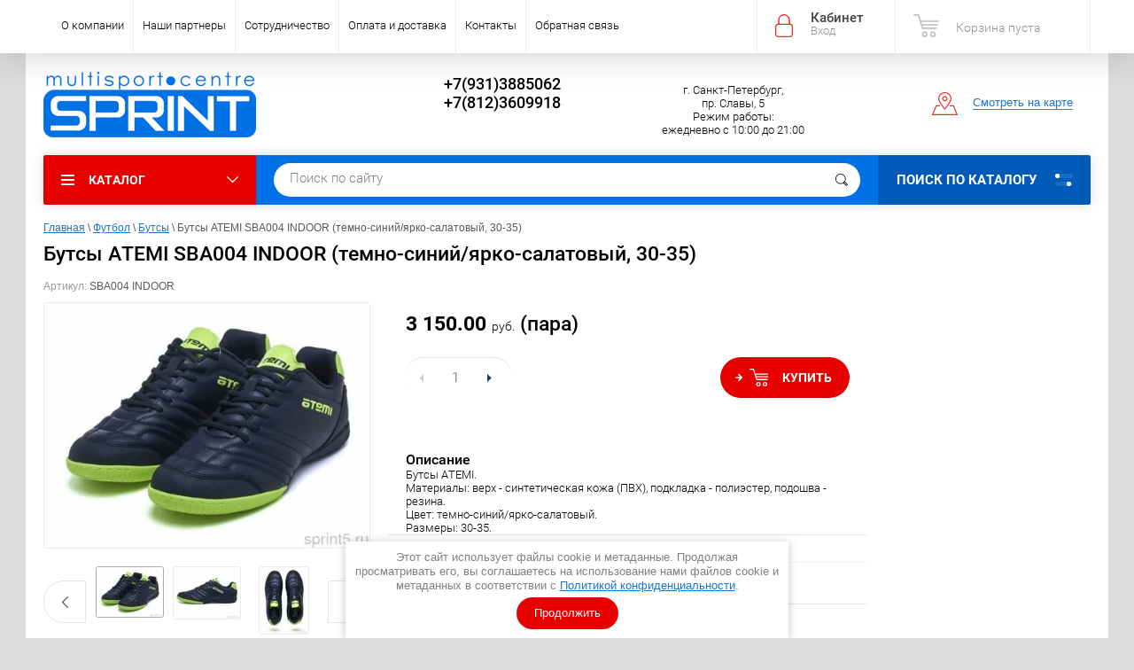

--- FILE ---
content_type: text/html; charset=utf-8
request_url: https://sprint5.ru/butsy-atemi-sba004-indoor-temno-sinij-yarko-salatovyj-30-35
body_size: 27969
content:

	<!doctype html><html lang="ru"><head><meta charset="utf-8"><meta name="robots" content="all"/><title>Бутсы ATEMI SBA004 INDOOR (темно-синий/ярко-салатовый, 30-35)</title><meta name="description" content="Бутсы ATEMI SBA004 INDOOR (темно-синий/ярко-салатовый, 30-35)"><meta name="keywords" content="Бутсы ATEMI SBA004 INDOOR (темно-синий/ярко-салатовый, 30-35)"><meta name="SKYPE_TOOLBAR" content="SKYPE_TOOLBAR_PARSER_COMPATIBLE"><meta name="viewport" content="width=device-width, initial-scale=1.0, maximum-scale=1.0, user-scalable=no"><meta name="format-detection" content="telephone=no"><meta http-equiv="x-rim-auto-match" content="none"><link rel="icon" href="/favicon.ico" type="image/x-icon" /><link rel="shortcut icon" href="/t/v287/images/favicon.ico" type="image/x-icon"><script src="/g/libs/jquery/1.10.2/jquery.min.js"></script>	<link rel="stylesheet" href="/g/css/styles_articles_tpl.css">
<meta name="mailru-domain" content="5sKGLPbw2xevLzva" />
<meta name="google-site-verification" content="cu-_hXCC14W-rCUDzTUx9X28Zx_CTI0Eglg-v7z-FL8" />
<meta name="yandex-verification" content="32556f7a66d596ff" />
<meta name="yandex-verification" content="83c1ccdcfc55fc6a" />
<meta name='wmail-verification' content='f58be6484b0b9506f76cab84a0cf3851' />
<meta name="yandex-verification" content="701ef9e7fe1b03a3" />
<meta name="yandex-verification" content="701ef9e7fe1b03a3" />
<meta name="google-site-verification" content="aDT4_tc4Y2aeEJ1hqE67IGbmAjoPBUS-ixCriaUzJv8" />

            <!-- 46b9544ffa2e5e73c3c971fe2ede35a5 -->
            <script src='/shared/s3/js/lang/ru.js'></script>
            <script src='/shared/s3/js/common.min.js'></script>
        <link rel='stylesheet' type='text/css' href='/shared/s3/css/calendar.css' /><link rel='stylesheet' type='text/css' href='/shared/highslide-4.1.13/highslide.min.css'/>
<script type='text/javascript' src='/shared/highslide-4.1.13/highslide-full.packed.js'></script>
<script type='text/javascript'>
hs.graphicsDir = '/shared/highslide-4.1.13/graphics/';
hs.outlineType = null;
hs.showCredits = false;
hs.lang={cssDirection:'ltr',loadingText:'Загрузка...',loadingTitle:'Кликните чтобы отменить',focusTitle:'Нажмите чтобы перенести вперёд',fullExpandTitle:'Увеличить',fullExpandText:'Полноэкранный',previousText:'Предыдущий',previousTitle:'Назад (стрелка влево)',nextText:'Далее',nextTitle:'Далее (стрелка вправо)',moveTitle:'Передвинуть',moveText:'Передвинуть',closeText:'Закрыть',closeTitle:'Закрыть (Esc)',resizeTitle:'Восстановить размер',playText:'Слайд-шоу',playTitle:'Слайд-шоу (пробел)',pauseText:'Пауза',pauseTitle:'Приостановить слайд-шоу (пробел)',number:'Изображение %1/%2',restoreTitle:'Нажмите чтобы посмотреть картинку, используйте мышь для перетаскивания. Используйте клавиши вперёд и назад'};</script>
<link rel="icon" href="/favicon.ico" type="image/x-icon">

<link rel='stylesheet' type='text/css' href='/t/images/__csspatch/2/patch.css'/>

<!--s3_require-->
<link rel="stylesheet" href="/g/basestyle/1.0.1/user/user.css" type="text/css"/>
<link rel="stylesheet" href="/g/basestyle/1.0.1/user/user.blue.css" type="text/css"/>
<script type="text/javascript" src="/g/basestyle/1.0.1/user/user.js" async></script>
<!--/s3_require-->
			
		
		
		
			<link rel="stylesheet" type="text/css" href="/g/shop2v2/default/css/theme.less.css">		
			<script type="text/javascript" src="/g/printme.js"></script>
		<script type="text/javascript" src="/g/shop2v2/default/js/tpl.js"></script>
		<script type="text/javascript" src="/g/shop2v2/default/js/baron.min.js"></script>
		
			<script type="text/javascript" src="/g/shop2v2/default/js/shop2.2.js"></script>
		
	<script type="text/javascript">shop2.init({"productRefs": {"44511108":{"nalicie_tovara":{"168487003":["54114708"]},"razmer":{"42640051dfc7ba301bd7f7246c60c033":["54114708"]}}},"apiHash": {"getPromoProducts":"5a583293ec5baa4d5bc5a240e5b7341c","getSearchMatches":"e2e93b229d35dbe17bef9d26fcd90fa6","getFolderCustomFields":"72f13ddd1b9c6edf05ada71e127ac906","getProductListItem":"5da9803a07664156b95f3cc45781d2ac","cartAddItem":"55b8e7d529f074c1c731c769cba132e5","cartRemoveItem":"92db7618d8a87efcf5b081b5e72a1db5","cartUpdate":"917f6c0b300a9ca1e0559dde314484e7","cartRemoveCoupon":"4add4e2355cdfc650f9166c94648628e","cartAddCoupon":"6e58fa37a1a82ccec5bd7a04b3893f5c","deliveryCalc":"ff8121e9793fdacc94a59ab73c42c91e","printOrder":"8c3bf3570587de3a1e9bd0ca4f7708b2","cancelOrder":"b341a130a09823be3ed5b180a4fddb65","cancelOrderNotify":"2111173a59e443b431d6200594d44e4c","repeatOrder":"babaad8549360cfc6a123f12238d7b0f","paymentMethods":"df4ec74453757ed930c06e2155be1d43","compare":"9c97b47b6d120bfde7edd921d6b657f7"},"hash": null,"verId": 120903,"mode": "product","step": "","uri": "/magazin","IMAGES_DIR": "/d/","my": {"list_picture_enlarge":true,"accessory":"\u0410\u043a\u0441\u0441\u0435\u0441\u0441\u0443\u0430\u0440\u044b","kit":"\u041d\u0430\u0431\u043e\u0440","recommend":"\u0420\u0435\u043a\u043e\u043c\u0435\u043d\u0434\u0443\u0435\u043c\u044b\u0435","similar":"\u041f\u043e\u0445\u043e\u0436\u0438\u0435","modification":"\u041c\u043e\u0434\u0438\u0444\u0438\u043a\u0430\u0446\u0438\u0438","unique_values":true,"pricelist_options_toggle":true,"special_alias":"\u0410\u043a\u0446\u0438\u044f","show_product_unit":true},"shop2_cart_order_payments": 3,"cf_margin_price_enabled": 0,"maps_yandex_key":"","maps_google_key":""});</script>
<style type="text/css">.product-item-thumb {width: 200px;}.product-item-thumb .product-image, .product-item-simple .product-image {height: 152px;width: 200px;}.product-item-thumb .product-amount .amount-title {width: 104px;}.product-item-thumb .product-price {width: 150px;}.shop2-product .product-side-l {width: 450px;}.shop2-product .product-image {height: 450px;width: 450px;}.shop2-product .product-thumbnails li {width: 140px;height: 140px;}</style>
 <link rel="stylesheet" href="/t/v287/images/theme11/theme.scss.css"><!--<link rel="stylesheet" href="/t/v287/images/css/theme.scss.css">--><!--[if lt IE 10]><script src="/g/libs/ie9-svg-gradient/0.0.1/ie9-svg-gradient.min.js"></script><script src="/g/libs/jquery-placeholder/2.0.7/jquery.placeholder.min.js"></script><script src="/g/libs/jquery-textshadow/0.0.1/jquery.textshadow.min.js"></script><script src="/g/s3/misc/ie/0.0.1/ie.js"></script><![endif]--><!--[if lt IE 9]><script src="/g/libs/html5shiv/html5.js"></script><![endif]-->
<!-- Facebook Pixel Code -->
<script>
  !function(f,b,e,v,n,t,s)
  {if(f.fbq)return;n=f.fbq=function(){n.callMethod?
  n.callMethod.apply(n,arguments):n.queue.push(arguments)};
  if(!f._fbq)f._fbq=n;n.push=n;n.loaded=!0;n.version='2.0';
  n.queue=[];t=b.createElement(e);t.async=!0;
  t.src=v;s=b.getElementsByTagName(e)[0];
  s.parentNode.insertBefore(t,s)}(window, document,'script',
  'https://connect.facebook.net/en_US/fbevents.js');
  fbq('init', '477819889673276');
  fbq('track', 'PageView');
</script>
<noscript><img height="1" width="1" style="display:none"
  src="https://www.facebook.com/tr?id=477819889673276&ev=PageView&noscript=1"
/></noscript>
<!-- End Facebook Pixel Code -->
<link rel="stylesheet" href="/t/v287/images/css/seo_optima_b.scss.css">
<script src="/t/v287/images/js/seo_optima_b.js"></script>

<div class="cookies-warning cookies-block-js">
	<div class="cookies-warning__body">
		Этот сайт использует файлы cookie и метаданные. 
		Продолжая просматривать его, вы соглашаетесь на использование нами файлов cookie и метаданных в соответствии 
		с <a target="_blank" href="/politika-konfidencialnosti">Политикой конфиденциальности</a>.<br>
		<div class="cookies-warning__close gr-button-5 cookies-close-js">
			Продолжить
		</div>
	</div>
</div></head><body  ><div class="site-wrapper"><div class="overlay-bg"></div><div class="top-panel-wrapper"><div class="top-panel clear-self"><div class="right-side"><div class="block-user">
	<div class="block-title">Кабинет<span>Вход</span></div>
	<div class="block-body">
		<div class="block-title">Кабинет<span>Вход</span></div>
					<form method="post" action="/users">
				<div class="block-body-in">
				<input type="hidden" name="mode" value="login">
				<div class="field name">
					<label class="input"><input type="text" name="login" id="login" tabindex="1" value="" placeholder="Логин или e-mail"></label>
				</div>
				<div class="field password clear-self">
					<label class="input pass"><input type="password" name="password" id="password" tabindex="2" value="" placeholder="Пароль"></label>
					<button type="submit">вход</button>
					<a href="/users/forgot_password" class="forgot">Забыли пароль?</a>
				</div>
				</div>
				<div class="field links clear-self">
					<a href="/users/register" class="register">Регистрация</a>
					
				</div>
			<re-captcha data-captcha="recaptcha"
     data-name="captcha"
     data-sitekey="6LcYvrMcAAAAAKyGWWuW4bP1De41Cn7t3mIjHyNN"
     data-lang="ru"
     data-rsize="invisible"
     data-type="image"
     data-theme="light"></re-captcha></form>
			</div>
</div><div id="shop2-cart-preview">
			<div class="shop2-block cart-preview ">
		<a href="/magazin/cart">
			<div class="block-body">
								<div class="cart-sum emp">Корзина пуста</div>
				<div class="cart-col">0 <span>0</span></div>
	            			</div>
		</a>
	</div>
</div><!-- Cart Preview --></div><div class="left-side clear-self"><div class="top-menu-button">меню</div><div class="top-menu-wrapper"><div class="top-menu-close"><span class="s1">меню</span><span class="s2">Каталог</span></div><div class="top-menu-scroller"><ul class="top-categor"><li><a href="/magazin/folder/new-year" >Новый год</a></li><li><a href="/magazin/folder/turizm" >Активный отдых и туризм</a><ul class="level-2"><li><a href="/magazin/folder/posuda-turisticheskaya" >Посуда, оборудование</a></li><li><a href="/magazin/folder/termokonteynera-termosumki" >Термосумки, гермоупаковка</a></li><li><a href="/magazin/folder/mebel-turisticheskaya" >Мебель для дачи, туризма</a></li><li><a href="/magazin/folder/palatki" >Палатки, тенты</a></li><li><a href="/magazin/folder/spalnyye-meshki" >Мешки спальные</a></li><li><a href="/magazin/folder/kovriki" >Коврики</a></li><li><a href="/magazin/folder/ryukzaki-turisticheskiye" >Рюкзаки туристические</a></li><li><a href="/magazin/folder/palki-trekkingovye" >Палки для скандинавской ходьбы, треккинга</a></li><li><a href="/magazin/folder/soputstvuyushchiye-turizm" >Сопутствующие товары</a></li></ul></li><li><a href="/magazin/folder/badminton" >Бадминтон</a><ul class="level-2"><li><a href="/magazin/folder/raketki-nabory-dlya-badmintona" >Ракетки, наборы</a></li><li><a href="/magazin/folder/volany" >Воланы</a></li><li><a href="/magazin/folder/setki-dlya-badmintona" >Сетки</a></li></ul></li><li><a href="/magazin/folder/basketbol" >Баскетбол</a><ul class="level-2"><li><a href="/magazin/folder/myachi-basketbolnyye" >Мячи</a></li><li><a href="/magazin/folder/setki-basketbolnyye" >Сетки</a></li><li><a href="/magazin/folder/koltsa-stoyki-basketbolnyye" >Кольца, стойки</a></li><li><a href="/magazin/folder/forma-basketbolnaya" >Форма</a></li></ul></li><li><a href="/magazin/folder/boks-i-edinoborstva" >Бокс и единоборства</a><ul class="level-2"><li><a href="/magazin/folder/kimono" >Форма</a></li><li><a href="/magazin/folder/obuv-dlya-boksa" >Обувь</a></li><li><a href="/magazin/folder/perchatki-boksyorskie" >Перчатки</a></li><li><a href="/magazin/folder/zaschitnaya-ekipirovka-dlya-boksa" >Защита</a></li><li><a href="/magazin/folder/kapy-binty-bokserskiye" >Капы, бинты</a></li><li><a href="/magazin/folder/lapy-makivary" >Лапы, макивары</a></li><li><a href="/magazin/folder/meshki-grushi-boksyorskie" >Мешки, груши, крепежи</a></li></ul></li><li><a href="/magazin/folder/velosipedy-velosoputstvuyuschie" >Велоспорт</a><ul class="level-2"><li><a href="/magazin/folder/velo" >Велосипеды</a></li><li><a href="/magazin/folder/begovely" >Беговелы</a></li><li><a href="/magazin/folder/velo-soputstvuyuschie-tovary" >Экипировка</a></li><li><a href="/magazin/folder/velozapchasti" >Запчасти</a></li><li><a href="/magazin/folder/svetootrazhateli" >Аксессуары</a></li></ul></li><li><a href="/magazin/folder/voleybol" >Волейбол</a><ul class="level-2"><li><a href="/magazin/folder/myachi-voleybolnyye" >Мячи</a></li><li><a href="/magazin/folder/setki-voleybolnyye" >Сетки</a></li><li><a href="/magazin/folder/aksessuary-voleybolnyye" >Аксессуары</a></li></ul></li><li><a href="/magazin/folder/110789203" >Гандбол, регби, бейсбол</a><ul class="level-2"><li><a href="/magazin/folder/110797403" >Мячи</a></li><li><a href="/magazin/folder/bity-beysbolnyye" >Биты бейсбольные</a></li><li><a href="/magazin/folder/110803203" >Аксессуары</a></li></ul></li><li><a href="/magazin/folder/gimnastika-fitnes" >Гимнастика, танцы</a><ul class="level-2"><li><a href="/magazin/folder/odezhda-dlya-gimnastiki" >Одежда</a></li><li><a href="/magazin/folder/obuv-dlya-tantsev-gimnastiki-fitnesa" >Обувь</a></li><li><a href="/magazin/folder/aksessuary-gimnastika-fitnes" >Аксессуары</a></li><li><a href="/magazin/folder/myachi-dlya-khudozhestvennoy-gimnastiki" >Мячи</a></li><li><a href="/magazin/folder/myachi-palki-bulavy-lenty" >Булавы, ленты</a></li><li><a href="/magazin/folder/skakalki-dlya-khudozhestvennoy-gimnastiki" >Скакалки</a></li><li><a href="/magazin/folder/obruchi" >Обручи</a></li></ul></li><li><a href="/magazin/folder/igry" >Игры, игрушки</a><ul class="level-2"><li><a href="/magazin/folder/igry-nastolnyye" >Игры настольные</a></li><li><a href="/magazin/folder/shakhmaty-nardy-shashki" >Шахматы, нарды, шашки</a></li><li><a href="/magazin/folder/loto-domino-karty" >Лото, домино, карты</a></li><li><a href="/magazin/folder/igry-detskiye-podvizhnyye" >Игры подвижные</a></li><li><a href="/magazin/folder/bumerangi-tarelki-letayushchiye" >Бумеранги, тарелки летающие</a></li><li><a href="/magazin/folder/darts" >Дартс</a></li></ul></li><li><a href="/magazin/folder/lyzhi-i-soputstvuyuschie" >Лыжный спорт</a><ul class="level-2"><li><a href="/magazin/folder/lyzhi" >Лыжи</a></li><li><a href="/magazin/folder/lyzhnye-palki" >Палки</a></li><li><a href="/magazin/folder/botinki-lyzhnye" >Ботинки</a></li><li><a href="/magazin/folder/krepleniya-dlya-lyzh" >Крепления</a></li><li><a href="/magazin/folder/mazi-parafiny" >Мази, парафины</a></li><li><a href="/magazin/folder/aksessuary-dlya-lyzh" >Аксессуары</a></li></ul></li><li><a href="/magazin/folder/aksessuary-dlya-myachey" >Мячи</a><ul class="level-2"><li><a href="/magazin/folder/futbolnyye-myachi" >Мячи футбольные</a></li><li><a href="/magazin/folder/basketbolnyye-myachi" >Мячи баскетбольные</a></li><li><a href="/magazin/folder/voleybolnyye-myachi" >Мячи волейбольные</a></li><li><a href="/magazin/folder/myachi-beysbol-gandbol-regbi-amer-futbol" >Мячи для бейсбола, гандбола, регби</a></li><li><a href="/magazin/folder/vodnoye-polo-myachi" >Мячи для водного поло</a></li><li><a href="/magazin/folder/myachi-gimnastika-fitnes" >Мячи для фитнеса</a></li><li><a href="/magazin/folder/detskiye-myachi" >Мячи детские</a></li><li><a href="/magazin/folder/igly-nasosy-dlya-myachey" >Аксессуары</a></li></ul></li><li><a href="/magazin/folder/odezhda-sportivnaya" >Одежда и обувь</a><ul class="level-2"><li><a href="/magazin/folder/odezhda" >Одежда</a></li><li><a href="/magazin/folder/krossovki" >Обувь</a></li><li><a href="/magazin/folder/golovnye-ubory-sharfy-perchatki" >Шапки, шарфы, перчатки</a></li><li><a href="/magazin/folder/termobelyo" >Термобелье</a></li><li><a href="/magazin/folder/noski-golfy" >Носки</a></li></ul></li><li><a href="/magazin/folder/plavanie" >Плавание</a><ul class="level-2"><li><a href="/magazin/folder/odezhda-dlya-basseyna-plyazha" >Купальники, плавки</a></li><li><a href="/magazin/folder/shapochki-dlya-plavaniya" >Шапочки</a></li><li><a href="/magazin/folder/ochki-dlya-plavaniya" >Очки</a></li><li><a href="/magazin/folder/maski-i-trubki-dlya-plavaniya" >Маски, трубки</a></li><li><a href="/magazin/folder/lasty" >Ласты</a></li><li><a href="/magazin/folder/akvatapki-noski" >Акватапки, акваноски</a></li><li><a href="/magazin/folder/tovary-dlya-plavaniya-keydzhi" >Жилеты</a></li><li><a href="/magazin/folder/inventar-dlya-plavaniya" >Аксессуары</a></li></ul></li><li><a href="/magazin/folder/rybolovnye-tovary" >Рыбалка</a><ul class="level-2"><li><a href="/magazin/folder/spinningi-udochki-udilishcha" >Удочки, удилища, спиннинги</a></li><li><a href="/magazin/folder/katushki" >Катушки, лески</a></li><li><a href="/magazin/folder/osnastka-i-furnitura" >Оснастка, фурнитура</a></li><li><a href="/magazin/folder/prikormki" >Прикормки, ароматизаторы</a></li><li><a href="/magazin/folder/leski" >Приманки</a></li><li><a href="/magazin/folder/aksessuary-rybolova" >Снаряжение</a></li></ul></li><li><a href="/magazin/folder/tovary" >Ролики, скейтборды, самокаты</a><ul class="level-2"><li><a href="/magazin/folder/rolikovyye-konki" >Роликовые коньки</a></li><li><a href="/magazin/folder/skeytbordy" >Скейтборды</a></li><li><a href="/magazin/folder/samokaty" >Самокаты</a></li><li><a href="/magazin/folder/shlemy-zashchitnaya-ekipirovka" >Защита</a></li><li><a href="/magazin/folder/soputstvuyuschie-tovary" >Запчасти</a></li><li><a href="/magazin/folder/aksessuary-dlya-rolikov-skeytov-samokatov" >Аксессуары</a></li></ul></li><li><a href="/magazin/folder/ryukzaki-sumki" >Рюкзаки, сумки</a><ul class="level-2"><li><a href="/magazin/folder/ryukzaki-dlya-turistov" >Рюкзаки туристические</a></li><li><a href="/magazin/folder/ryukzaki" >Рюкзаки городские</a></li><li><a href="/magazin/folder/sumki-sportivnyye-dorozhnyye" >Сумки спортивные</a></li><li><a href="/magazin/folder/koshelki-futlyary" >Мешки для обуви</a></li><li><a href="/magazin/folder/sumki-telezhki" >Сумки-тележки</a></li></ul></li><li><a href="/magazin/folder/sani-snegokaty" >Санки</a><ul class="level-2"><li><a href="/magazin/folder/sanki-vatrushki" >Ватрушки</a></li><li><a href="/magazin/folder/snegokaty" >Снегокаты</a></li><li><a href="/magazin/folder/sanki-detskie" >Санки детские</a></li><li><a href="/magazin/folder/sanki-ledyanki" >Санки-ледянки</a></li><li><a href="/magazin/folder/tobogany" >Доски</a></li><li><a href="/magazin/folder/soputstvuyuschie-tovary-dlya-sanok" >Аксессуары</a></li></ul></li><li><a href="/magazin/folder/silovie-vidi-sporta" >Силовые виды спорта</a><ul class="level-2"><li><a href="/magazin/folder/ganteli-giri-myachi-dlya-metaniya" >Гантели, гири, мячи для метания</a></li><li><a href="/magazin/folder/grify-diski" >Грифы, диски</a></li><li><a href="/magazin/folder/utyazheliteli-napulsniki-tyagi" >Утяжелители, напульсники, тяги</a></li><li><a href="/magazin/folder/poyasa-tyazhelaya-atletika" >Пояса</a></li><li><a href="/magazin/folder/perchatki-tyazhelaya-atletika" >Перчатки</a></li></ul></li><li><a href="/magazin/folder/tennis-bolshoy" >Теннис большой</a><ul class="level-2"><li><a href="/magazin/folder/raketki-bolshoy-tennis" >Ракетки</a></li><li><a href="/magazin/folder/myachi-bolshoy-tennis" >Мячи</a></li><li><a href="/magazin/folder/aksessuary-bolshoy-tennis" >Аксессуары</a></li></ul></li><li><a href="/magazin/folder/72189803" >Теннис настольный</a><ul class="level-2"><li><a href="/magazin/folder/110784003" >Ракетки, наборы</a></li><li><a href="/magazin/folder/110784403" >Мячи</a></li><li><a href="/magazin/folder/110784203" >Столы</a></li><li><a href="/magazin/folder/110784603" >Аксессуары</a></li></ul></li><li><a href="/magazin/folder/tovary-dlya-sportivnyh-meropriyatiy" >Товары для спортивных мероприятий</a><ul class="level-2"><li><a href="/magazin/folder/prochiye" >Инвентарь для соревнований</a></li><li><a href="/magazin/folder/nagradnaya-produkciya" >Наградная продукция</a></li><li><a href="/magazin/folder/atributy-bolelschika" >Атрибутика</a></li></ul></li><li><a href="/magazin/folder/trenazhery" >Тренажеры и комплексы спортивные</a><ul class="level-2"><li><a href="/magazin/folder/trenazhery-1" >Тренажеры</a></li><li><a href="/magazin/folder/domashnie-sportivnye-kompleksy" >Спортивные комплексы</a></li><li><a href="/magazin/folder/turniki" >Турники</a></li><li><a href="/magazin/folder/espandery" >Эспандеры</a></li><li><a href="/magazin/folder/upory-roliki" >Упоры</a></li><li><a href="/magazin/folder/batuty" >Батуты</a></li><li><a href="/magazin/folder/maty-sportivnyye" >Маты</a></li></ul></li><li><a href="/magazin/folder/figurnoe-katanie-hokkey" >Фигурное катание, хоккей</a><ul class="level-2"><li><a href="/magazin/folder/figurnye-konki" >Коньки</a></li><li><a href="/magazin/folder/klyushki-shayby-hokkeynye" >Клюшки, шайбы, мячи</a></li><li><a href="/magazin/folder/zaschita-hokkeynaya" >Форма, защита</a></li><li><a href="/magazin/folder/aksessuary-dlya-konkov" >Аксессуары</a></li></ul></li><li><a href="/magazin/folder/fitnes" >Фитнес</a><ul class="level-2"><li><a href="/magazin/folder/kovriki-chehli" >Коврики</a></li><li><a href="/magazin/folder/palki-gimnasticheskiye" >Оборудование</a></li><li><a href="/magazin/folder/diski-zdorovya-roliki-gimnasticheskiye" >Диски, ролики</a></li><li><a href="/magazin/folder/skakalki" >Скакалки</a></li><li><a href="/magazin/folder/obruchi-1" >Обручи</a></li><li><a href="/magazin/folder/odezhda-dlya-pokhudeniya" >Одежда для похудения</a></li><li><a href="/magazin/folder/bandazhi-poyasa-supporty-fiksatory" >Бандажи</a></li><li><a href="/magazin/folder/aksessuary-dlya-fitnesa" >Аксессуары</a></li></ul></li><li class="opened"><a href="/magazin/folder/futbol" >Футбол</a><ul class="level-2"><li><a href="/magazin/folder/myachi-futbolnyye" >Мячи</a></li><li><a href="/magazin/folder/forma-futbolnaya" >Форма</a></li><li class="opened active"><a href="/magazin/folder/butsy" >Бутсы</a></li><li><a href="/magazin/folder/shchitki-futbolnyye" >Щитки</a></li><li><a href="/magazin/folder/perchatki-futbolnyye" >Перчатки</a></li><li><a href="/magazin/folder/setki-futbolnyye" >Сетки</a></li><li><a href="/magazin/folder/futbolnyy-inventar" >Инвентарь</a></li></ul></li></ul><ul class="top-menu"><li><a href="/o_kompanii" >О компании</a></li><li><a href="/nashi-partnery" >Наши партнеры</a></li><li><a href="https://sprint5.ru/mail" >Сотрудничество</a></li><li><a href="/oplataidostavka" >Оплата и доставка</a></li><li><a href="/address" >Контакты</a></li><li><a href="/vopros-otvet" >Обратная связь</a></li></ul></div></div></div></div></div><header role="banner" class="site-header"><div class="site-header-in"><div class="left-side"><div class="logo"><a href="http://sprint5.ru"><img src=/thumb/2/N2JIhLKrJlv2TXlDzAI9Cw/240r/d/logo-eng-new.png alt="/"></a></div><div class="site-name-in"><div class="site-name"><a href="http://sprint5.ru"></a></div><div class="site-description"></div></div></div><div class="right-side"><div class="right-side-in"><div class="site-phone"><div class="site-phone-in"><div><a href="tel:+7(931)3885062">+7(931)3885062</a><a href="tel:+7(812)3609918">+7(812)3609918</a></div></div></div><div class="site-adres"><div class="site-adres-in"><span class="s2"><div style="text-align: center;">г. Санкт-Петербург,</div>

<div style="text-align: center;">пр. Славы, 5</div>

<div style="text-align: center;">Режим работы:</div>

<div style="text-align: center;">ежедневно с 10:00 до 21:00</div></span></div></div><div class="see-on-the-map"><span><a href="https://yandex.ru/maps/-/CBaTaOtp3B">Смотреть на карте</a></span></div></div></div></div></header> <!-- .site-header --><div class="search-panel clear-self"><div class="search-panel-in"><div class="left-side"><div class="left-categor-wrapper"><div class="left-categor-title">Каталог</div><div class="left-folders"><ul class="left-categor"><li><a href="/magazin/folder/new-year" >Новый год</a></li><li><a href="/magazin/folder/turizm" >Активный отдых и туризм</a><ul class="level-2"><li><a href="/magazin/folder/posuda-turisticheskaya" >Посуда, оборудование</a></li><li><a href="/magazin/folder/termokonteynera-termosumki" >Термосумки, гермоупаковка</a></li><li><a href="/magazin/folder/mebel-turisticheskaya" >Мебель для дачи, туризма</a></li><li><a href="/magazin/folder/palatki" >Палатки, тенты</a></li><li><a href="/magazin/folder/spalnyye-meshki" >Мешки спальные</a></li><li><a href="/magazin/folder/kovriki" >Коврики</a></li><li><a href="/magazin/folder/ryukzaki-turisticheskiye" >Рюкзаки туристические</a></li><li><a href="/magazin/folder/palki-trekkingovye" >Палки для скандинавской ходьбы, треккинга</a></li><li><a href="/magazin/folder/soputstvuyushchiye-turizm" >Сопутствующие товары</a></li></ul></li><li><a href="/magazin/folder/badminton" >Бадминтон</a><ul class="level-2"><li><a href="/magazin/folder/raketki-nabory-dlya-badmintona" >Ракетки, наборы</a></li><li><a href="/magazin/folder/volany" >Воланы</a></li><li><a href="/magazin/folder/setki-dlya-badmintona" >Сетки</a></li></ul></li><li><a href="/magazin/folder/basketbol" >Баскетбол</a><ul class="level-2"><li><a href="/magazin/folder/myachi-basketbolnyye" >Мячи</a></li><li><a href="/magazin/folder/setki-basketbolnyye" >Сетки</a></li><li><a href="/magazin/folder/koltsa-stoyki-basketbolnyye" >Кольца, стойки</a></li><li><a href="/magazin/folder/forma-basketbolnaya" >Форма</a></li></ul></li><li><a href="/magazin/folder/boks-i-edinoborstva" >Бокс и единоборства</a><ul class="level-2"><li><a href="/magazin/folder/kimono" >Форма</a></li><li><a href="/magazin/folder/obuv-dlya-boksa" >Обувь</a></li><li><a href="/magazin/folder/perchatki-boksyorskie" >Перчатки</a></li><li><a href="/magazin/folder/zaschitnaya-ekipirovka-dlya-boksa" >Защита</a></li><li><a href="/magazin/folder/kapy-binty-bokserskiye" >Капы, бинты</a></li><li><a href="/magazin/folder/lapy-makivary" >Лапы, макивары</a></li><li><a href="/magazin/folder/meshki-grushi-boksyorskie" >Мешки, груши, крепежи</a></li></ul></li><li><a href="/magazin/folder/velosipedy-velosoputstvuyuschie" >Велоспорт</a><ul class="level-2"><li><a href="/magazin/folder/velo" >Велосипеды</a></li><li><a href="/magazin/folder/begovely" >Беговелы</a></li><li><a href="/magazin/folder/velo-soputstvuyuschie-tovary" >Экипировка</a></li><li><a href="/magazin/folder/velozapchasti" >Запчасти</a></li><li><a href="/magazin/folder/svetootrazhateli" >Аксессуары</a></li></ul></li><li><a href="/magazin/folder/voleybol" >Волейбол</a><ul class="level-2"><li><a href="/magazin/folder/myachi-voleybolnyye" >Мячи</a></li><li><a href="/magazin/folder/setki-voleybolnyye" >Сетки</a></li><li><a href="/magazin/folder/aksessuary-voleybolnyye" >Аксессуары</a></li></ul></li><li><a href="/magazin/folder/110789203" >Гандбол, регби, бейсбол</a><ul class="level-2"><li><a href="/magazin/folder/110797403" >Мячи</a></li><li><a href="/magazin/folder/bity-beysbolnyye" >Биты бейсбольные</a></li><li><a href="/magazin/folder/110803203" >Аксессуары</a></li></ul></li><li><a href="/magazin/folder/gimnastika-fitnes" >Гимнастика, танцы</a><ul class="level-2"><li><a href="/magazin/folder/odezhda-dlya-gimnastiki" >Одежда</a></li><li><a href="/magazin/folder/obuv-dlya-tantsev-gimnastiki-fitnesa" >Обувь</a></li><li><a href="/magazin/folder/aksessuary-gimnastika-fitnes" >Аксессуары</a></li><li><a href="/magazin/folder/myachi-dlya-khudozhestvennoy-gimnastiki" >Мячи</a></li><li><a href="/magazin/folder/myachi-palki-bulavy-lenty" >Булавы, ленты</a></li><li><a href="/magazin/folder/skakalki-dlya-khudozhestvennoy-gimnastiki" >Скакалки</a></li><li><a href="/magazin/folder/obruchi" >Обручи</a></li></ul></li><li><a href="/magazin/folder/igry" >Игры, игрушки</a><ul class="level-2"><li><a href="/magazin/folder/igry-nastolnyye" >Игры настольные</a></li><li><a href="/magazin/folder/shakhmaty-nardy-shashki" >Шахматы, нарды, шашки</a></li><li><a href="/magazin/folder/loto-domino-karty" >Лото, домино, карты</a></li><li><a href="/magazin/folder/igry-detskiye-podvizhnyye" >Игры подвижные</a></li><li><a href="/magazin/folder/bumerangi-tarelki-letayushchiye" >Бумеранги, тарелки летающие</a></li><li><a href="/magazin/folder/darts" >Дартс</a></li></ul></li><li><a href="/magazin/folder/lyzhi-i-soputstvuyuschie" >Лыжный спорт</a><ul class="level-2"><li><a href="/magazin/folder/lyzhi" >Лыжи</a></li><li><a href="/magazin/folder/lyzhnye-palki" >Палки</a></li><li><a href="/magazin/folder/botinki-lyzhnye" >Ботинки</a></li><li><a href="/magazin/folder/krepleniya-dlya-lyzh" >Крепления</a></li><li><a href="/magazin/folder/mazi-parafiny" >Мази, парафины</a></li><li><a href="/magazin/folder/aksessuary-dlya-lyzh" >Аксессуары</a></li></ul></li><li><a href="/magazin/folder/aksessuary-dlya-myachey" >Мячи</a><ul class="level-2"><li><a href="/magazin/folder/futbolnyye-myachi" >Мячи футбольные</a></li><li><a href="/magazin/folder/basketbolnyye-myachi" >Мячи баскетбольные</a></li><li><a href="/magazin/folder/voleybolnyye-myachi" >Мячи волейбольные</a></li><li><a href="/magazin/folder/myachi-beysbol-gandbol-regbi-amer-futbol" >Мячи для бейсбола, гандбола, регби</a></li><li><a href="/magazin/folder/vodnoye-polo-myachi" >Мячи для водного поло</a></li><li><a href="/magazin/folder/myachi-gimnastika-fitnes" >Мячи для фитнеса</a></li><li><a href="/magazin/folder/detskiye-myachi" >Мячи детские</a></li><li><a href="/magazin/folder/igly-nasosy-dlya-myachey" >Аксессуары</a></li></ul></li><li><a href="/magazin/folder/odezhda-sportivnaya" >Одежда и обувь</a><ul class="level-2"><li><a href="/magazin/folder/odezhda" >Одежда</a></li><li><a href="/magazin/folder/krossovki" >Обувь</a></li><li><a href="/magazin/folder/golovnye-ubory-sharfy-perchatki" >Шапки, шарфы, перчатки</a></li><li><a href="/magazin/folder/termobelyo" >Термобелье</a></li><li><a href="/magazin/folder/noski-golfy" >Носки</a></li></ul></li><li><a href="/magazin/folder/plavanie" >Плавание</a><ul class="level-2"><li><a href="/magazin/folder/odezhda-dlya-basseyna-plyazha" >Купальники, плавки</a></li><li><a href="/magazin/folder/shapochki-dlya-plavaniya" >Шапочки</a></li><li><a href="/magazin/folder/ochki-dlya-plavaniya" >Очки</a></li><li><a href="/magazin/folder/maski-i-trubki-dlya-plavaniya" >Маски, трубки</a></li><li><a href="/magazin/folder/lasty" >Ласты</a></li><li><a href="/magazin/folder/akvatapki-noski" >Акватапки, акваноски</a></li><li><a href="/magazin/folder/tovary-dlya-plavaniya-keydzhi" >Жилеты</a></li><li><a href="/magazin/folder/inventar-dlya-plavaniya" >Аксессуары</a></li></ul></li><li><a href="/magazin/folder/rybolovnye-tovary" >Рыбалка</a><ul class="level-2"><li><a href="/magazin/folder/spinningi-udochki-udilishcha" >Удочки, удилища, спиннинги</a></li><li><a href="/magazin/folder/katushki" >Катушки, лески</a></li><li><a href="/magazin/folder/osnastka-i-furnitura" >Оснастка, фурнитура</a></li><li><a href="/magazin/folder/prikormki" >Прикормки, ароматизаторы</a></li><li><a href="/magazin/folder/leski" >Приманки</a></li><li><a href="/magazin/folder/aksessuary-rybolova" >Снаряжение</a></li></ul></li><li><a href="/magazin/folder/tovary" >Ролики, скейтборды, самокаты</a><ul class="level-2"><li><a href="/magazin/folder/rolikovyye-konki" >Роликовые коньки</a></li><li><a href="/magazin/folder/skeytbordy" >Скейтборды</a></li><li><a href="/magazin/folder/samokaty" >Самокаты</a></li><li><a href="/magazin/folder/shlemy-zashchitnaya-ekipirovka" >Защита</a></li><li><a href="/magazin/folder/soputstvuyuschie-tovary" >Запчасти</a></li><li><a href="/magazin/folder/aksessuary-dlya-rolikov-skeytov-samokatov" >Аксессуары</a></li></ul></li><li><a href="/magazin/folder/ryukzaki-sumki" >Рюкзаки, сумки</a><ul class="level-2"><li><a href="/magazin/folder/ryukzaki-dlya-turistov" >Рюкзаки туристические</a></li><li><a href="/magazin/folder/ryukzaki" >Рюкзаки городские</a></li><li><a href="/magazin/folder/sumki-sportivnyye-dorozhnyye" >Сумки спортивные</a></li><li><a href="/magazin/folder/koshelki-futlyary" >Мешки для обуви</a></li><li><a href="/magazin/folder/sumki-telezhki" >Сумки-тележки</a></li></ul></li><li><a href="/magazin/folder/sani-snegokaty" >Санки</a><ul class="level-2"><li><a href="/magazin/folder/sanki-vatrushki" >Ватрушки</a></li><li><a href="/magazin/folder/snegokaty" >Снегокаты</a></li><li><a href="/magazin/folder/sanki-detskie" >Санки детские</a></li><li><a href="/magazin/folder/sanki-ledyanki" >Санки-ледянки</a></li><li><a href="/magazin/folder/tobogany" >Доски</a></li><li><a href="/magazin/folder/soputstvuyuschie-tovary-dlya-sanok" >Аксессуары</a></li></ul></li><li><a href="/magazin/folder/silovie-vidi-sporta" >Силовые виды спорта</a><ul class="level-2"><li><a href="/magazin/folder/ganteli-giri-myachi-dlya-metaniya" >Гантели, гири, мячи для метания</a></li><li><a href="/magazin/folder/grify-diski" >Грифы, диски</a></li><li><a href="/magazin/folder/utyazheliteli-napulsniki-tyagi" >Утяжелители, напульсники, тяги</a></li><li><a href="/magazin/folder/poyasa-tyazhelaya-atletika" >Пояса</a></li><li><a href="/magazin/folder/perchatki-tyazhelaya-atletika" >Перчатки</a></li></ul></li><li><a href="/magazin/folder/tennis-bolshoy" >Теннис большой</a><ul class="level-2"><li><a href="/magazin/folder/raketki-bolshoy-tennis" >Ракетки</a></li><li><a href="/magazin/folder/myachi-bolshoy-tennis" >Мячи</a></li><li><a href="/magazin/folder/aksessuary-bolshoy-tennis" >Аксессуары</a></li></ul></li><li><a href="/magazin/folder/72189803" >Теннис настольный</a><ul class="level-2"><li><a href="/magazin/folder/110784003" >Ракетки, наборы</a></li><li><a href="/magazin/folder/110784403" >Мячи</a></li><li><a href="/magazin/folder/110784203" >Столы</a></li><li><a href="/magazin/folder/110784603" >Аксессуары</a></li></ul></li><li><a href="/magazin/folder/tovary-dlya-sportivnyh-meropriyatiy" >Товары для спортивных мероприятий</a><ul class="level-2"><li><a href="/magazin/folder/prochiye" >Инвентарь для соревнований</a></li><li><a href="/magazin/folder/nagradnaya-produkciya" >Наградная продукция</a></li><li><a href="/magazin/folder/atributy-bolelschika" >Атрибутика</a></li></ul></li><li><a href="/magazin/folder/trenazhery" >Тренажеры и комплексы спортивные</a><ul class="level-2"><li><a href="/magazin/folder/trenazhery-1" >Тренажеры</a></li><li><a href="/magazin/folder/domashnie-sportivnye-kompleksy" >Спортивные комплексы</a></li><li><a href="/magazin/folder/turniki" >Турники</a></li><li><a href="/magazin/folder/espandery" >Эспандеры</a></li><li><a href="/magazin/folder/upory-roliki" >Упоры</a></li><li><a href="/magazin/folder/batuty" >Батуты</a></li><li><a href="/magazin/folder/maty-sportivnyye" >Маты</a></li></ul></li><li><a href="/magazin/folder/figurnoe-katanie-hokkey" >Фигурное катание, хоккей</a><ul class="level-2"><li><a href="/magazin/folder/figurnye-konki" >Коньки</a></li><li><a href="/magazin/folder/klyushki-shayby-hokkeynye" >Клюшки, шайбы, мячи</a></li><li><a href="/magazin/folder/zaschita-hokkeynaya" >Форма, защита</a></li><li><a href="/magazin/folder/aksessuary-dlya-konkov" >Аксессуары</a></li></ul></li><li><a href="/magazin/folder/fitnes" >Фитнес</a><ul class="level-2"><li><a href="/magazin/folder/kovriki-chehli" >Коврики</a></li><li><a href="/magazin/folder/palki-gimnasticheskiye" >Оборудование</a></li><li><a href="/magazin/folder/diski-zdorovya-roliki-gimnasticheskiye" >Диски, ролики</a></li><li><a href="/magazin/folder/skakalki" >Скакалки</a></li><li><a href="/magazin/folder/obruchi-1" >Обручи</a></li><li><a href="/magazin/folder/odezhda-dlya-pokhudeniya" >Одежда для похудения</a></li><li><a href="/magazin/folder/bandazhi-poyasa-supporty-fiksatory" >Бандажи</a></li><li><a href="/magazin/folder/aksessuary-dlya-fitnesa" >Аксессуары</a></li></ul></li><li class="opened"><a href="/magazin/folder/futbol" >Футбол</a><ul class="level-2"><li><a href="/magazin/folder/myachi-futbolnyye" >Мячи</a></li><li><a href="/magazin/folder/forma-futbolnaya" >Форма</a></li><li class="opened active"><a href="/magazin/folder/butsy" >Бутсы</a></li><li><a href="/magazin/folder/shchitki-futbolnyye" >Щитки</a></li><li><a href="/magazin/folder/perchatki-futbolnyye" >Перчатки</a></li><li><a href="/magazin/folder/setki-futbolnyye" >Сетки</a></li><li><a href="/magazin/folder/futbolnyy-inventar" >Инвентарь</a></li></ul></li></ul></div></div></div><div class="right-side">	
    
<div class="search-online-store">
	<div class="block-title">Поиск по каталогу <span class="s1"><span class="s2"></span><span class="s3"></span></span></div>

	<div class="block-body">
		<form class="dropdown" action="/magazin/search" enctype="multipart/form-data">
			<input type="hidden" name="sort_by" value="">

							<div class="field select" style="border-top:none;">
					<span class="field-title">Выберите категорию</span>
					<select name="s[folder_id]" id="s[folder_id]">
						<option value="">Все</option>
																											                            <option value="115345603" >
	                                 Новый год
	                            </option>
	                        														                            <option value="72224803" >
	                                 Активный отдых и туризм
	                            </option>
	                        														                            <option value="110831403" >
	                                &raquo; Посуда, оборудование
	                            </option>
	                        														                            <option value="110832003" >
	                                &raquo; Термосумки, гермоупаковка
	                            </option>
	                        														                            <option value="111094403" >
	                                &raquo; Мебель для дачи, туризма
	                            </option>
	                        														                            <option value="106536003" >
	                                &raquo; Палатки, тенты
	                            </option>
	                        														                            <option value="106680003" >
	                                &raquo; Мешки спальные
	                            </option>
	                        														                            <option value="110838003" >
	                                &raquo; Коврики
	                            </option>
	                        														                            <option value="149769403" >
	                                &raquo; Рюкзаки туристические
	                            </option>
	                        														                            <option value="72225003" >
	                                &raquo; Палки для скандинавской ходьбы, треккинга
	                            </option>
	                        														                            <option value="110838203" >
	                                &raquo; Сопутствующие товары
	                            </option>
	                        														                            <option value="72189203" >
	                                 Бадминтон
	                            </option>
	                        														                            <option value="110784803" >
	                                &raquo; Ракетки, наборы
	                            </option>
	                        														                            <option value="110785203" >
	                                &raquo; Воланы
	                            </option>
	                        														                            <option value="110785403" >
	                                &raquo; Сетки
	                            </option>
	                        														                            <option value="72189403" >
	                                 Баскетбол
	                            </option>
	                        														                            <option value="110785803" >
	                                &raquo; Мячи
	                            </option>
	                        														                            <option value="110786003" >
	                                &raquo; Сетки
	                            </option>
	                        														                            <option value="110785603" >
	                                &raquo; Кольца, стойки
	                            </option>
	                        														                            <option value="110786203" >
	                                &raquo; Форма
	                            </option>
	                        														                            <option value="72190003" >
	                                 Бокс и единоборства
	                            </option>
	                        														                            <option value="110205403" >
	                                &raquo; Форма
	                            </option>
	                        														                            <option value="79141603" >
	                                &raquo; Обувь
	                            </option>
	                        														                            <option value="72190403" >
	                                &raquo; Перчатки
	                            </option>
	                        														                            <option value="79142203" >
	                                &raquo; Защита
	                            </option>
	                        														                            <option value="147043203" >
	                                &raquo; Капы, бинты
	                            </option>
	                        														                            <option value="147041803" >
	                                &raquo; Лапы, макивары
	                            </option>
	                        														                            <option value="72190203" >
	                                &raquo; Мешки, груши, крепежи
	                            </option>
	                        														                            <option value="73357203" >
	                                 Велоспорт
	                            </option>
	                        														                            <option value="70381003" >
	                                &raquo; Велосипеды
	                            </option>
	                        														                            <option value="144859203" >
	                                &raquo; Беговелы
	                            </option>
	                        														                            <option value="73357803" >
	                                &raquo; Экипировка
	                            </option>
	                        														                            <option value="110198403" >
	                                &raquo; Запчасти
	                            </option>
	                        														                            <option value="71755403" >
	                                &raquo; Аксессуары
	                            </option>
	                        														                            <option value="110788403" >
	                                 Волейбол
	                            </option>
	                        														                            <option value="110788603" >
	                                &raquo; Мячи
	                            </option>
	                        														                            <option value="110788803" >
	                                &raquo; Сетки
	                            </option>
	                        														                            <option value="110789003" >
	                                &raquo; Аксессуары
	                            </option>
	                        														                            <option value="156135003" >
	                                 Гандбол, регби, бейсбол
	                            </option>
	                        														                            <option value="156134803" >
	                                &raquo; Мячи
	                            </option>
	                        														                            <option value="156192203" >
	                                &raquo; Биты бейсбольные
	                            </option>
	                        														                            <option value="156136403" >
	                                &raquo; Аксессуары
	                            </option>
	                        														                            <option value="110755203" >
	                                 Гимнастика, танцы
	                            </option>
	                        														                            <option value="78074803" >
	                                &raquo; Одежда
	                            </option>
	                        														                            <option value="144581203" >
	                                &raquo; Обувь
	                            </option>
	                        														                            <option value="110891003" >
	                                &raquo; Аксессуары
	                            </option>
	                        														                            <option value="144775803" >
	                                &raquo; Мячи
	                            </option>
	                        														                            <option value="110755603" >
	                                &raquo; Булавы, ленты
	                            </option>
	                        														                            <option value="144604203" >
	                                &raquo; Скакалки
	                            </option>
	                        														                            <option value="110755803" >
	                                &raquo; Обручи
	                            </option>
	                        														                            <option value="105985003" >
	                                 Игры, игрушки
	                            </option>
	                        														                            <option value="144615603" >
	                                &raquo; Игры настольные
	                            </option>
	                        														                            <option value="144615803" >
	                                &raquo; Шахматы, нарды, шашки
	                            </option>
	                        														                            <option value="144816603" >
	                                &raquo; Лото, домино, карты
	                            </option>
	                        														                            <option value="144816403" >
	                                &raquo; Игры подвижные
	                            </option>
	                        														                            <option value="110836203" >
	                                &raquo; Бумеранги, тарелки летающие
	                            </option>
	                        														                            <option value="144616003" >
	                                &raquo; Дартс
	                            </option>
	                        														                            <option value="80214603" >
	                                 Лыжный спорт
	                            </option>
	                        														                            <option value="80218603" >
	                                &raquo; Лыжи
	                            </option>
	                        														                            <option value="80218803" >
	                                &raquo; Палки
	                            </option>
	                        														                            <option value="80219203" >
	                                &raquo; Ботинки
	                            </option>
	                        														                            <option value="80219003" >
	                                &raquo; Крепления
	                            </option>
	                        														                            <option value="80219403" >
	                                &raquo; Мази, парафины
	                            </option>
	                        														                            <option value="80219803" >
	                                &raquo; Аксессуары
	                            </option>
	                        														                            <option value="110787803" >
	                                 Мячи
	                            </option>
	                        														                            <option value="120898003" >
	                                &raquo; Мячи футбольные
	                            </option>
	                        														                            <option value="120897603" >
	                                &raquo; Мячи баскетбольные
	                            </option>
	                        														                            <option value="120897803" >
	                                &raquo; Мячи волейбольные
	                            </option>
	                        														                            <option value="120897003" >
	                                &raquo; Мячи для бейсбола, гандбола, регби
	                            </option>
	                        														                            <option value="110839803" >
	                                &raquo; Мячи для водного поло
	                            </option>
	                        														                            <option value="110839603" >
	                                &raquo; Мячи для фитнеса
	                            </option>
	                        														                            <option value="110838403" >
	                                &raquo; Мячи детские
	                            </option>
	                        														                            <option value="110788003" >
	                                &raquo; Аксессуары
	                            </option>
	                        														                            <option value="78073403" >
	                                 Одежда и обувь
	                            </option>
	                        														                            <option value="78074203" >
	                                &raquo; Одежда
	                            </option>
	                        														                            <option value="110772003" >
	                                &raquo; Обувь
	                            </option>
	                        														                            <option value="78073603" >
	                                &raquo; Шапки, шарфы, перчатки
	                            </option>
	                        														                            <option value="78075403" >
	                                &raquo; Термобелье
	                            </option>
	                        														                            <option value="78074603" >
	                                &raquo; Носки
	                            </option>
	                        														                            <option value="72672203" >
	                                 Плавание
	                            </option>
	                        														                            <option value="78567203" >
	                                &raquo; Купальники, плавки
	                            </option>
	                        														                            <option value="78695603" >
	                                &raquo; Шапочки
	                            </option>
	                        														                            <option value="78694603" >
	                                &raquo; Очки
	                            </option>
	                        														                            <option value="78694803" >
	                                &raquo; Маски, трубки
	                            </option>
	                        														                            <option value="78694003" >
	                                &raquo; Ласты
	                            </option>
	                        														                            <option value="78569603" >
	                                &raquo; Акватапки, акваноски
	                            </option>
	                        														                            <option value="74297403" >
	                                &raquo; Жилеты
	                            </option>
	                        														                            <option value="78567603" >
	                                &raquo; Аксессуары
	                            </option>
	                        														                            <option value="79920003" >
	                                 Рыбалка
	                            </option>
	                        														                            <option value="110815203" >
	                                &raquo; Удочки, удилища, спиннинги
	                            </option>
	                        														                            <option value="110816203" >
	                                &raquo; Катушки, лески
	                            </option>
	                        														                            <option value="110823003" >
	                                &raquo; Оснастка, фурнитура
	                            </option>
	                        														                            <option value="144867603" >
	                                &raquo; Прикормки, ароматизаторы
	                            </option>
	                        														                            <option value="110816803" >
	                                &raquo; Приманки
	                            </option>
	                        														                            <option value="110823603" >
	                                &raquo; Снаряжение
	                            </option>
	                        														                            <option value="70392403" >
	                                 Ролики, скейтборды, самокаты
	                            </option>
	                        														                            <option value="95120203" >
	                                &raquo; Роликовые коньки
	                            </option>
	                        														                            <option value="70779003" >
	                                &raquo; Скейтборды
	                            </option>
	                        														                            <option value="78696203" >
	                                &raquo; Самокаты
	                            </option>
	                        														                            <option value="103853803" >
	                                &raquo; Защита
	                            </option>
	                        														                            <option value="73642403" >
	                                &raquo; Запчасти
	                            </option>
	                        														                            <option value="103853003" >
	                                &raquo; Аксессуары
	                            </option>
	                        														                            <option value="107165603" >
	                                 Рюкзаки, сумки
	                            </option>
	                        														                            <option value="149769803" >
	                                &raquo; Рюкзаки туристические
	                            </option>
	                        														                            <option value="144587403" >
	                                &raquo; Рюкзаки городские
	                            </option>
	                        														                            <option value="144587603" >
	                                &raquo; Сумки спортивные
	                            </option>
	                        														                            <option value="144595603" >
	                                &raquo; Мешки для обуви
	                            </option>
	                        														                            <option value="155990803" >
	                                &raquo; Сумки-тележки
	                            </option>
	                        														                            <option value="81237603" >
	                                 Санки
	                            </option>
	                        														                            <option value="81238403" >
	                                &raquo; Ватрушки
	                            </option>
	                        														                            <option value="81239003" >
	                                &raquo; Снегокаты
	                            </option>
	                        														                            <option value="81238603" >
	                                &raquo; Санки детские
	                            </option>
	                        														                            <option value="81238803" >
	                                &raquo; Санки-ледянки
	                            </option>
	                        														                            <option value="81238203" >
	                                &raquo; Доски
	                            </option>
	                        														                            <option value="81239203" >
	                                &raquo; Аксессуары
	                            </option>
	                        														                            <option value="110828003" >
	                                 Силовые виды спорта
	                            </option>
	                        														                            <option value="110828203" >
	                                &raquo; Гантели, гири, мячи для метания
	                            </option>
	                        														                            <option value="110828403" >
	                                &raquo; Грифы, диски
	                            </option>
	                        														                            <option value="110829003" >
	                                &raquo; Утяжелители, напульсники, тяги
	                            </option>
	                        														                            <option value="110829203" >
	                                &raquo; Пояса
	                            </option>
	                        														                            <option value="110829403" >
	                                &raquo; Перчатки
	                            </option>
	                        														                            <option value="72189603" >
	                                 Теннис большой
	                            </option>
	                        														                            <option value="110206203" >
	                                &raquo; Ракетки
	                            </option>
	                        														                            <option value="110773003" >
	                                &raquo; Мячи
	                            </option>
	                        														                            <option value="110773203" >
	                                &raquo; Аксессуары
	                            </option>
	                        														                            <option value="156135403" >
	                                 Теннис настольный
	                            </option>
	                        														                            <option value="156135603" >
	                                &raquo; Ракетки, наборы
	                            </option>
	                        														                            <option value="156135203" >
	                                &raquo; Мячи
	                            </option>
	                        														                            <option value="156136203" >
	                                &raquo; Столы
	                            </option>
	                        														                            <option value="156136003" >
	                                &raquo; Аксессуары
	                            </option>
	                        														                            <option value="72188203" >
	                                 Товары для спортивных мероприятий
	                            </option>
	                        														                            <option value="120950603" >
	                                &raquo; Инвентарь для соревнований
	                            </option>
	                        														                            <option value="72188603" >
	                                &raquo; Наградная продукция
	                            </option>
	                        														                            <option value="72188403" >
	                                &raquo; Атрибутика
	                            </option>
	                        														                            <option value="73355403" >
	                                 Тренажеры и комплексы спортивные
	                            </option>
	                        														                            <option value="73356203" >
	                                &raquo; Тренажеры
	                            </option>
	                        														                            <option value="74353003" >
	                                &raquo; Спортивные комплексы
	                            </option>
	                        														                            <option value="144583803" >
	                                &raquo; Турники
	                            </option>
	                        														                            <option value="74353603" >
	                                &raquo; Эспандеры
	                            </option>
	                        														                            <option value="110771203" >
	                                &raquo; Упоры
	                            </option>
	                        														                            <option value="144578403" >
	                                &raquo; Батуты
	                            </option>
	                        														                            <option value="144578603" >
	                                &raquo; Маты
	                            </option>
	                        														                            <option value="84113603" >
	                                 Фигурное катание, хоккей
	                            </option>
	                        														                            <option value="84114603" >
	                                &raquo; Коньки
	                            </option>
	                        														                            <option value="84115403" >
	                                &raquo; Клюшки, шайбы, мячи
	                            </option>
	                        														                            <option value="84115203" >
	                                &raquo; Форма, защита
	                            </option>
	                        														                            <option value="84115003" >
	                                &raquo; Аксессуары
	                            </option>
	                        														                            <option value="144604003" >
	                                 Фитнес
	                            </option>
	                        														                            <option value="122663003" >
	                                &raquo; Коврики
	                            </option>
	                        														                            <option value="144605603" >
	                                &raquo; Оборудование
	                            </option>
	                        														                            <option value="110890603" >
	                                &raquo; Диски, ролики
	                            </option>
	                        														                            <option value="110756003" >
	                                &raquo; Скакалки
	                            </option>
	                        														                            <option value="144605003" >
	                                &raquo; Обручи
	                            </option>
	                        														                            <option value="110757203" >
	                                &raquo; Одежда для похудения
	                            </option>
	                        														                            <option value="135866203" >
	                                &raquo; Бандажи
	                            </option>
	                        														                            <option value="144605203" >
	                                &raquo; Аксессуары
	                            </option>
	                        														                            <option value="110825803" >
	                                 Футбол
	                            </option>
	                        														                            <option value="110826203" >
	                                &raquo; Мячи
	                            </option>
	                        														                            <option value="110827003" >
	                                &raquo; Форма
	                            </option>
	                        														                            <option value="110771603" >
	                                &raquo; Бутсы
	                            </option>
	                        														                            <option value="110827203" >
	                                &raquo; Щитки
	                            </option>
	                        														                            <option value="110826803" >
	                                &raquo; Перчатки
	                            </option>
	                        														                            <option value="110827603" >
	                                &raquo; Сетки
	                            </option>
	                        														                            <option value="184107603" >
	                                &raquo; Инвентарь
	                            </option>
	                        											</select>
				</div>

				<div id="shop2_search_custom_fields"></div>
			
							<div class="field dimension clear-self">
					<span class="field-title">Цена (руб.):</span>
					<div class="range_slider_wrapper">
						
							<label class="range min">
								<strong>от</strong>
	                            <span class="input"><input name="s[price][min]" type="text" size="5" class="small low" value="0" /></span>
	                        </label>
	                        <label class="range max">  
	                        	<strong>до</strong>
								<span class="input"><input name="s[price][max]" type="text" size="5" class="small hight" data-max="40000" value="40000" /></span>
							</label>
							<div class="input_range_slider price"></div>
					 </div>
				</div>
			
<!-- 							<div class="field dimension clear-self">
					<span class="field-title">Цена (руб.):</span><br>
					<label class="start">
						<span class="input"><input name="s[price][min]" placeholder="от" type="text" value=""></span>
					</label>
					<label class="end">
						<span class="input"><input name="s[price][max]" placeholder="до" type="text" value=""></span>
					</label>
				</div>
			 -->

							<div class="field text">
					<label class="field-title" for="s[name]">Название</label>
					<label class="input"><input type="text" name="s[name]" id="s[name]" value=""></label>
				</div>
			
							<div class="field text">
					<label class="field-title" for="s[article">Артикул:</label>
					<label class="input"><input type="text" name="s[article]" id="s[article" value=""></label>
				</div>
			
							<div class="field text">
					<label class="field-title" for="search_text">Текст</label>
					<label class="input"><input type="text" name="search_text" id="search_text"  value=""></label>
				</div>
			
						<div id="shop2_search_global_fields">
				
			
			
												<div class="field select">
						<span class="field-title">Наличие товара:</span>
						<select name="s[nalicie_tovara]">
							<option value="">Все</option>
															<option value="168487003">Есть в наличии</option>
															<option value="168487203">Под заказ (доставка 1 день)</option>
													</select>
					</div>
							

									</div>
						
							<div class="field select">
					<span class="field-title">Производитель</span>
					<select name="s[vendor_id]">
						<option value="">Все</option>          
	                    	                        <option value="2866003" >-</option>
	                    	                        <option value="38870509" >25DEGREES</option>
	                    	                        <option value="6525509" >ABS</option>
	                    	                        <option value="3237603" >Absolute champion</option>
	                    	                        <option value="2112909" >ACOPACE</option>
	                    	                        <option value="2113109" >ACOWAY</option>
	                    	                        <option value="10710403" >ACTION</option>
	                    	                        <option value="4966003" >ADIDAS</option>
	                    	                        <option value="74400909" >AEG</option>
	                    	                        <option value="6520907" >ALFA</option>
	                    	                        <option value="45924701" >ALTAIR</option>
	                    	                        <option value="18124803" >AMAYA</option>
	                    	                        <option value="23680603" >AMUNDSON</option>
	                    	                        <option value="5992403" >AQUA SPHERE</option>
	                    	                        <option value="2753803" >Aquawear</option>
	                    	                        <option value="7672307" >ARAWAZA</option>
	                    	                        <option value="37430509" >ARENA</option>
	                    	                        <option value="22440501" >ARGO Classic</option>
	                    	                        <option value="3047203" >ARINA BY CHARMANTE</option>
	                    	                        <option value="21559508" >ART BEAUTY</option>
	                    	                        <option value="33059709" >ARTFOX STUDY</option>
	                    	                        <option value="6782803" >ASCOT</option>
	                    	                        <option value="6804403" >ASICS</option>
	                    	                        <option value="32889909" >ATA COLLECTION</option>
	                    	                        <option value="33683502" >ATEMI</option>
	                    	                        <option value="10747803" >ATLAS</option>
	                    	                        <option value="6537403" >AURORA BOXING</option>
	                    	                        <option value="9333403" >AUTHOR</option>
	                    	                        <option value="6609803" >AVI-OUTDOOR</option>
	                    	                        <option value="10816603" >BALSAX</option>
	                    	                        <option value="10816203" >BALZER</option>
	                    	                        <option value="7373003" >BARRACUDA</option>
	                    	                        <option value="38265509" >BASEFIT</option>
	                    	                        <option value="5037803" >BASEG</option>
	                    	                        <option value="3403709" >BE FRIENDS</option>
	                    	                        <option value="14003403" >Bentley</option>
	                    	                        <option value="54782309" >BERCHELLI</option>
	                    	                        <option value="10876003" >BERKLEY</option>
	                    	                        <option value="73457309" >BESTOP</option>
	                    	                        <option value="4840803" >BESTWAY</option>
	                    	                        <option value="64986705" >BIBITU</option>
	                    	                        <option value="34448907" >BIKE HAND</option>
	                    	                        <option value="48515106" >BLACKAQUA</option>
	                    	                        <option value="2738603" >BODY SCULPTURE</option>
	                    	                        <option value="5805403" >BODY STYLE</option>
	                    	                        <option value="47681308" >BOKAI</option>
	                    	                        <option value="41911107" >BONDIBON</option>
	                    	                        <option value="26690907" >BOSAITE</option>
	                    	                        <option value="17884507" >BOSHIKA</option>
	                    	                        <option value="3186803" >BOTAS</option>
	                    	                        <option value="2748603" >BRADEX</option>
	                    	                        <option value="68191709" >BRAINY</option>
	                    	                        <option value="5657003" >BRUBECK</option>
	                    	                        <option value="5320403" >BRUNOTTI</option>
	                    	                        <option value="5993403" >BUTTERFLY</option>
	                    	                        <option value="6745003" >Camry</option>
	                    	                        <option value="51669313" >CHAO YANG</option>
	                    	                        <option value="11019003" >CHAOS</option>
	                    	                        <option value="2666203" >CHARMANTE</option>
	                    	                        <option value="7411003" >CLETO REYES</option>
	                    	                        <option value="54782709" >CLINCH</option>
	                    	                        <option value="39103705" >COLIBRI</option>
	                    	                        <option value="3403909" >COLLORISTA</option>
	                    	                        <option value="33692106" >COMBOSPORT</option>
	                    	                        <option value="32403109" >COMFORT</option>
	                    	                        <option value="2605403" >Coreflect</option>
	                    	                        <option value="10774203" >CORMORAN</option>
	                    	                        <option value="37862507" >DAIWA</option>
	                    	                        <option value="4733203" >DAKINE</option>
	                    	                        <option value="3095003" >Dare2B</option>
	                    	                        <option value="3095403" >Destroyer</option>
	                    	                        <option value="2204507" >DIADEM</option>
	                    	                        <option value="32402709" >DIROMM</option>
	                    	                        <option value="20133708" >DISNEY</option>
	                    	                        <option value="6013203" >DOBEST</option>
	                    	                        <option value="38870709" >DONIC</option>
	                    	                        <option value="46390907" >DOUBLE FISH</option>
	                    	                        <option value="19838308" >DREAM BIKE</option>
	                    	                        <option value="31346106" >DUNAEV</option>
	                    	                        <option value="4891003" >DUNLOP Sport</option>
	                    	                        <option value="46811702" >EasyFit</option>
	                    	                        <option value="8416003" >EcoBalance</option>
	                    	                        <option value="8977403" >ECOS</option>
	                    	                        <option value="12188704" >EKIPA</option>
	                    	                        <option value="2726003" >EMDI</option>
	                    	                        <option value="33102706" >ENERGY</option>
	                    	                        <option value="16662705" >ENJOY</option>
	                    	                        <option value="6012003" >ERIMA</option>
	                    	                        <option value="323504" >ESBIT</option>
	                    	                        <option value="9075603" >ESCAN</option>
	                    	                        <option value="85595513" >ESTAFIT</option>
	                    	                        <option value="29185908" >EUROWOOL</option>
	                    	                        <option value="21902706" >EVA SHOES</option>
	                    	                        <option value="7454803" >EVERLAST</option>
	                    	                        <option value="16662905" >EYUN</option>
	                    	                        <option value="7477603" >FASHY</option>
	                    	                        <option value="6695603" >FECO</option>
	                    	                        <option value="23367109" >FEIMIN</option>
	                    	                        <option value="5095708" >FIGHT EMPIRE</option>
	                    	                        <option value="74400509" >FIREMARK</option>
	                    	                        <option value="38535508" >FIRETEX</option>
	                    	                        <option value="3347203" >FISCHER</option>
	                    	                        <option value="37179705" >FISHERLAND</option>
	                    	                        <option value="29401906" >FISHERMAN</option>
	                    	                        <option value="41881509" >FISHKA</option>
	                    	                        <option value="70541709" >FLAMMA</option>
	                    	                        <option value="9814203" >FLUENT</option>
	                    	                        <option value="50759507" >FORTIUS</option>
	                    	                        <option value="2409603" >FORWARD</option>
	                    	                        <option value="6033603" >Fox River</option>
	                    	                        <option value="54782509" >FOX TEX</option>
	                    	                        <option value="54599102" >FOXX</option>
	                    	                        <option value="4597403" >FREETIME</option>
	                    	                        <option value="10774403" >FREEWAY</option>
	                    	                        <option value="7672507" >FRYXINTE</option>
	                    	                        <option value="51980308" >FUNNY TOYS</option>
	                    	                        <option value="10373203" >GALA</option>
	                    	                        <option value="3090803" >GELANG</option>
	                    	                        <option value="10511003" >Giant Dragon</option>
	                    	                        <option value="42865709" >GIYO</option>
	                    	                        <option value="5669803" >GLAGLA</option>
	                    	                        <option value="5425603" >GLIDE</option>
	                    	                        <option value="9377501" >GLORYFY</option>
	                    	                        <option value="40863708" >GO DO</option>
	                    	                        <option value="5626003" >GOGGLE</option>
	                    	                        <option value="49056306" >GRACE DANCE</option>
	                    	                        <option value="5728508" >GRAFFITI</option>
	                    	                        <option value="4966203" >GREEN HILL</option>
	                    	                        <option value="4597203" >Greenell</option>
	                    	                        <option value="74400709" >GRENT</option>
	                    	                        <option value="23046707" >GRILLUX</option>
	                    	                        <option value="17897003" >GRISHKO</option>
	                    	                        <option value="7337803" >GUFEX</option>
	                    	                        <option value="21559108" >HAPPY FRENSIS</option>
	                    	                        <option value="20134308" >HASBRO</option>
	                    	                        <option value="7389003" >Hawk</option>
	                    	                        <option value="38535708" >HAYABUSA</option>
	                    	                        <option value="45274102" >HAYABUSA SHIAI</option>
	                    	                        <option value="31466103" >HEAD</option>
	                    	                        <option value="4140603" >Heelys</option>
	                    	                        <option value="2440803" >HELLOWOOD</option>
	                    	                        <option value="5428603" >HOLMENKOL</option>
	                    	                        <option value="8677203" >HORST</option>
	                    	                        <option value="9325203" >HOVERBOT</option>
	                    	                        <option value="36740707" >HUABEI</option>
	                    	                        <option value="73458909" >HUALONG</option>
	                    	                        <option value="16448708" >HUBSTER</option>
	                    	                        <option value="5728708" >ICEBERGER</option>
	                    	                        <option value="3074403" >Impulse</option>
	                    	                        <option value="2866203" >Impulse total fitness</option>
	                    	                        <option value="4966403" >INDIGO</option>
	                    	                        <option value="38265109" >INSANE</option>
	                    	                        <option value="4841003" >INTEX</option>
	                    	                        <option value="5947203" >INTRECCIO BY CHARMANTE</option>
	                    	                        <option value="33102906" >IRIT</option>
	                    	                        <option value="9921003" >IRON MASTER</option>
	                    	                        <option value="3187203" >ISG</option>
	                    	                        <option value="38264909" >J?GEL</option>
	                    	                        <option value="55774502" >JAKO</option>
	                    	                        <option value="3058203" >JD Bug</option>
	                    	                        <option value="73459109" >JING YI</option>
	                    	                        <option value="6133803" >JOEREX</option>
	                    	                        <option value="39890709" >JOGEL</option>
	                    	                        <option value="20389308" >KAFTAN</option>
	                    	                        <option value="10774603" >KAIDA</option>
	                    	                        <option value="25857501" >KAILAS</option>
	                    	                        <option value="36742107" >KAIWEI</option>
	                    	                        <option value="4099003" >Kawasaki</option>
	                    	                        <option value="2860803" >Keidzy</option>
	                    	                        <option value="6011603" >KELME</option>
	                    	                        <option value="6012203" >KEMPA</option>
	                    	                        <option value="12492803" >KENDA</option>
	                    	                        <option value="14444707" >KENLI</option>
	                    	                        <option value="2660603" >KingCamp</option>
	                    	                        <option value="33103306" >KOESTLER</option>
	                    	                        <option value="17498709" >KOMANDOR</option>
	                    	                        <option value="21540704" >KORRI</option>
	                    	                        <option value="10790403" >KUUSAMO</option>
	                    	                        <option value="9982603" >Kv.Rezac</option>
	                    	                        <option value="31986203" >LAKEN</option>
	                    	                        <option value="5994403" >LAMAR</option>
	                    	                        <option value="3331803" >LARSEN</option>
	                    	                        <option value="2750003" >LECO</option>
	                    	                        <option value="38538908" >LEONE</option>
	                    	                        <option value="67719909" >LION TOOLS</option>
	                    	                        <option value="6230104" >LITE WEIGHTS</option>
	                    	                        <option value="20390908" >LITTLE SECRET</option>
	                    	                        <option value="120613513" >LIZA</option>
	                    	                        <option value="87372709" >LOCK LAND</option>
	                    	                        <option value="23367909" >LOGAN</option>
	                    	                        <option value="45822904" >LOTTO</option>
	                    	                        <option value="33103106" >LUAZON</option>
	                    	                        <option value="30727301" >Lucky Land</option>
	                    	                        <option value="20698708" >LUCKY MARK</option>
	                    	                        <option value="20698908" >LURIS</option>
	                    	                        <option value="33103706" >MACLAY</option>
	                    	                        <option value="2739603" >MAD WAVE</option>
	                    	                        <option value="5894309" >MADMAX</option>
	                    	                        <option value="37179505" >MAESTRO</option>
	                    	                        <option value="2861603" >Mambobaby</option>
	                    	                        <option value="3187603" >MARAX</option>
	                    	                        <option value="6748003" >MARCY</option>
	                    	                        <option value="9814403" >MARES</option>
	                    	                        <option value="20389508" >MARK FORMELLE</option>
	                    	                        <option value="38347907" >MARMOT</option>
	                    	                        <option value="20133908" >MARVEL</option>
	                    	                        <option value="10729203" >MASTER</option>
	                    	                        <option value="6878803" >MATSA</option>
	                    	                        <option value="2441003" >MAXCITY</option>
	                    	                        <option value="33897507" >MAXISCOO</option>
	                    	                        <option value="2597603" >MERIDA</option>
	                    	                        <option value="6133403" >MESUCA</option>
	                    	                        <option value="23367509" >MICROSHIFT</option>
	                    	                        <option value="22151203" >MIKADO</option>
	                    	                        <option value="6011803" >MIKASA</option>
	                    	                        <option value="5095308" >MINAKU</option>
	                    	                        <option value="16000907" >MINSA</option>
	                    	                        <option value="6012603" >MITRE</option>
	                    	                        <option value="17499909" >MODE FORREST</option>
	                    	                        <option value="10367403" >MOLTEN</option>
	                    	                        <option value="5309003" >MomSportToys</option>
	                    	                        <option value="323704" >MONTBELL</option>
	                    	                        <option value="7671907" >MOOTO</option>
	                    	                        <option value="4499603" >MOOVE&amp;FUN</option>
	                    	                        <option value="85596113" >MR. FOX</option>
	                    	                        <option value="11021003" >MUTKA</option>
	                    	                        <option value="36787505" >N-RIT</option>
	                    	                        <option value="38347507" >NASSAU</option>
	                    	                        <option value="20699108" >NAZAMOK</option>
	                    	                        <option value="23365909" >NECO</option>
	                    	                        <option value="22032302" >NEW BALANCE</option>
	                    	                        <option value="5850203" >Nika</option>
	                    	                        <option value="5425803" >NIKE</option>
	                    	                        <option value="4841403" >NIKULA</option>
	                    	                        <option value="3044403" >NIREY</option>
	                    	                        <option value="5624403" >NORDKAPP</option>
	                    	                        <option value="27143908" >NORDPLAST</option>
	                    	                        <option value="3038803" >NORMAL</option>
	                    	                        <option value="3039003" >NOVA TOUR</option>
	                    	                        <option value="14568803" >NOVATRACK</option>
	                    	                        <option value="55514102" >NOVUS</option>
	                    	                        <option value="36742307" >NUVO</option>
	                    	                        <option value="74401109" >ODINN</option>
	                    	                        <option value="33102306" >ONLITOP</option>
	                    	                        <option value="33103506" >ONLYTOP</option>
	                    	                        <option value="6230803" >OSPREY</option>
	                    	                        <option value="8798803" >OSPREY.</option>
	                    	                        <option value="4966603" >PAK RUS</option>
	                    	                        <option value="5095908" >PASTORELLI</option>
	                    	                        <option value="20697508" >PAW PATROL</option>
	                    	                        <option value="23772509" >PAYASEN</option>
	                    	                        <option value="6179203" >PENNA</option>
	                    	                        <option value="27131508" >PG</option>
	                    	                        <option value="5038203" >Plus Оne To</option>
	                    	                        <option value="41186507" >POLAR</option>
	                    	                        <option value="38241303" >Prime Fit</option>
	                    	                        <option value="25324908" >PRO ACTION</option>
	                    	                        <option value="6133603" >Pro Supra</option>
	                    	                        <option value="6826307" >PRO-SUPRA</option>
	                    	                        <option value="2738803" >PROTRAIN</option>
	                    	                        <option value="4733603" >PUMA</option>
	                    	                        <option value="67111505" >QPLAY</option>
	                    	                        <option value="54782909" >QUEEN FAIR</option>
	                    	                        <option value="60926305" >RAGE</option>
	                    	                        <option value="74401309" >RAPIDA</option>
	                    	                        <option value="50802908" >RAPIDO</option>
	                    	                        <option value="45015506" >RAY</option>
	                    	                        <option value="21761302" >Red Fox</option>
	                    	                        <option value="4596803" >RedFox</option>
	                    	                        <option value="7370603" >Reebok</option>
	                    	                        <option value="3095203" >Regatta</option>
	                    	                        <option value="54126109" >RESPORT</option>
	                    	                        <option value="10342603" >Retki</option>
	                    	                        <option value="43426302" >RGX</option>
	                    	                        <option value="7677507" >RIVAL</option>
	                    	                        <option value="49577907" >RIVER BAND</option>
	                    	                        <option value="4616603" >Rock Empire</option>
	                    	                        <option value="2901203" >Romana</option>
	                    	                        <option value="9603003" >Ronin</option>
	                    	                        <option value="26691307" >ROSIDAN</option>
	                    	                        <option value="38870909" >ROXEL</option>
	                    	                        <option value="55514302" >ROYAL BABY</option>
	                    	                        <option value="20846501" >RSC</option>
	                    	                        <option value="33692306" >RUBENA</option>
	                    	                        <option value="34207903" >RUSCO SPORT</option>
	                    	                        <option value="71897109" >SADONG</option>
	                    	                        <option value="3194203" >SALOMON</option>
	                    	                        <option value="33102506" >SANGH</option>
	                    	                        <option value="6864603" >SAPSAN</option>
	                    	                        <option value="10322003" >SAVOTTA</option>
	                    	                        <option value="6107803" >SCHWINN</option>
	                    	                        <option value="11021203" >SEGER</option>
	                    	                        <option value="5426003" >SELECT</option>
	                    	                        <option value="68191509" >SEYOUN</option>
	                    	                        <option value="9864803" >SHEPA</option>
	                    	                        <option value="23367309" >SHIMANO</option>
	                    	                        <option value="10774803" >SHIMANO CATANA</option>
	                    	                        <option value="5782603" >SHULZ</option>
	                    	                        <option value="25940307" >SIGMA</option>
	                    	                        <option value="5994603" >SIMS</option>
	                    	                        <option value="3164305" >SIVERA</option>
	                    	                        <option value="3375003" >SKOL</option>
	                    	                        <option value="4890803" >SLAZENGER</option>
	                    	                        <option value="67111705" >SLIDER</option>
	                    	                        <option value="52448305" >SMARTBUY</option>
	                    	                        <option value="44791509" >SNOW CAT</option>
	                    	                        <option value="3095603" >SOL</option>
	                    	                        <option value="10833003" >SOLO</option>
	                    	                        <option value="6013403" >SPALDING</option>
	                    	                        <option value="6783003" >SPEEDO</option>
	                    	                        <option value="45728506" >SPIDER</option>
	                    	                        <option value="3334203" >SPINE</option>
	                    	                        <option value="32749707" >SPORT</option>
	                    	                        <option value="60243705" >SPORTELITE</option>
	                    	                        <option value="5762603" >SPORTEN</option>
	                    	                        <option value="16663105" >SPORTLIFE</option>
	                    	                        <option value="2738403" >SPORTOP</option>
	                    	                        <option value="51987708" >SPORTS</option>
	                    	                        <option value="7370803" >SPORTSTEEL</option>
	                    	                        <option value="44791709" >SPRINT</option>
	                    	                        <option value="10435803" >SPRINTER</option>
	                    	                        <option value="10816003" >SPRUT</option>
	                    	                        <option value="47681108" >STAR</option>
	                    	                        <option value="26691107" >STAR TEAM</option>
	                    	                        <option value="38265309" >STARFIT</option>
	                    	                        <option value="4508403" >START LINE</option>
	                    	                        <option value="6966803" >STAYER</option>
	                    	                        <option value="3274003" >STC</option>
	                    	                        <option value="6462603" >STELS</option>
	                    	                        <option value="5993203" >STIGA</option>
	                    	                        <option value="10778603" >STINGER</option>
	                    	                        <option value="6102203" >STRIDA</option>
	                    	                        <option value="10816403" >STRIKE PRO</option>
	                    	                        <option value="64253909" >SUMC</option>
	                    	                        <option value="51980108" >SUPA</option>
	                    	                        <option value="10410003" >SUPER-K</option>
	                    	                        <option value="37896308" >SVOBODA VOLI</option>
	                    	                        <option value="46184308" >SWELL</option>
	                    	                        <option value="5428403" >SWIX</option>
	                    	                        <option value="39958107" >T.T.BALL</option>
	                    	                        <option value="11175203" >TAKESHI</option>
	                    	                        <option value="12070603" >TAMP DANCE</option>
	                    	                        <option value="15790603" >TECH TEAM</option>
	                    	                        <option value="5992603" >TECHNISUB</option>
	                    	                        <option value="3274203" >TECHTEAM</option>
	                    	                        <option value="21559308" >TEKKO</option>
	                    	                        <option value="38101506" >TELOON</option>
	                    	                        <option value="13060509" >TEMP DANCE</option>
	                    	                        <option value="5625803" >TERROR SNOW</option>
	                    	                        <option value="24699909" >TEXTURA</option>
	                    	                        <option value="11018803" >THINSULATE</option>
	                    	                        <option value="31917101" >TIGER</option>
	                    	                        <option value="45274302" >TIGER MUAY THAI</option>
	                    	                        <option value="3187403" >TISA</option>
	                    	                        <option value="8791803" >TITLE</option>
	                    	                        <option value="87372909" >TOOPRE</option>
	                    	                        <option value="6012403" >TOP HILL</option>
	                    	                        <option value="2661003" >Top Sport</option>
	                    	                        <option value="10436003" >TOP TEN</option>
	                    	                        <option value="2865603" >TORRES</option>
	                    	                        <option value="3095803" >Totem</option>
	                    	                        <option value="2660803" >TRAMP</option>
	                    	                        <option value="72613305" >TRANGO</option>
	                    	                        <option value="2597403" >TREK</option>
	                    	                        <option value="57496905" >TRIEN</option>
	                    	                        <option value="35474509" >TRIX</option>
	                    	                        <option value="20381708" >TUSI</option>
	                    	                        <option value="11175003" >TWINS</option>
	                    	                        <option value="5639803" >TYR</option>
	                    	                        <option value="25325508" >UFC</option>
	                    	                        <option value="48404308" >UHLSPORT</option>
	                    	                        <option value="52448505" >ULTRAFLASH</option>
	                    	                        <option value="4733803" >UMBRO</option>
	                    	                        <option value="22032102" >UNDER ARMOUR</option>
	                    	                        <option value="47680908" >USAMI</option>
	                    	                        <option value="7677307" >UWW</option>
	                    	                        <option value="18100906" >VALZER</option>
	                    	                        <option value="27866701" >VARIANT</option>
	                    	                        <option value="32749907" >VEGASTAR</option>
	                    	                        <option value="7338003" >VEGUM</option>
	                    	                        <option value="73102905" >VENTO</option>
	                    	                        <option value="8779203" >VENUM</option>
	                    	                        <option value="17290304" >VIEW</option>
	                    	                        <option value="6895003" >VIKING</option>
	                    	                        <option value="11894603" >VINCA</option>
	                    	                        <option value="13267403" >VINCA SPORT</option>
	                    	                        <option value="50758907" >VISION</option>
	                    	                        <option value="38087906" >VUOKATTI</option>
	                    	                        <option value="73457509" >VXM</option>
	                    	                        <option value="7643003" >WABOBA</option>
	                    	                        <option value="5699603" >WHS</option>
	                    	                        <option value="4891203" >WILSON</option>
	                    	                        <option value="5426203" >WINNER</option>
	                    	                        <option value="33692506" >WINTER STAR</option>
	                    	                        <option value="20134508" >WINX</option>
	                    	                        <option value="6090203" >WISH</option>
	                    	                        <option value="48404708" >WORMIX</option>
	                    	                        <option value="7936603" >YASHIMA</option>
	                    	                        <option value="21559708" >YIWU YOUDA</option>
	                    	                        <option value="6767803" >YONEX</option>
	                    	                        <option value="6953603" >YOTTO</option>
	                    	                        <option value="80984909" >YUGANA</option>
	                    	                        <option value="49472506" >ZABIAKA</option>
	                    	                        <option value="24635507" >ZEBRATOYS</option>
	                    	                        <option value="53504907" >ZMsports</option>
	                    	                        <option value="66745309" >ZOGGS</option>
	                    	                        <option value="25940107" >ZUB</option>
	                    	                        <option value="6295203" >Zume Games</option>
	                    	                        <option value="20390708" >АПИЛКА</option>
	                    	                        <option value="9973003" >БРИС-БОСФОР</option>
	                    	                        <option value="80984709" >ВРЕМЯ ИГРЫ</option>
	                    	                        <option value="19992106" >ДЕБЮТ</option>
	                    	                        <option value="36477307" >ДЕСНА</option>
	                    	                        <option value="11018603" >Дунаев</option>
	                    	                        <option value="36737507" >ЖВМЗ</option>
	                    	                        <option value="3047603" >Зенит</option>
	                    	                        <option value="3289203" >ИГЛУ</option>
	                    	                        <option value="52448705" >КОСМОС</option>
	                    	                        <option value="3279803" >Луч</option>
	                    	                        <option value="20133508" >МАСТЕР К</option>
	                    	                        <option value="20389108" >МАША И МЕДВЕДЬ</option>
	                    	                        <option value="3237203" >Маяк</option>
	                    	                        <option value="185635313" >НА ВОЛНЕ</option>
	                    	                        <option value="48515906" >НУЖНЫЙ СПОРТ</option>
	                    	                        <option value="5850603" >ПРЕСТИЖ</option>
	                    	                        <option value="7455203" >ПРИОР</option>
	                    	                        <option value="46619506" >ПРОСТО</option>
	                    	                        <option value="3038603" >ПТК Спецодежда</option>
	                    	                        <option value="126155113" >РОСКОСМОСхONLYTOP</option>
	                    	                        <option value="10347003" >Рыжий кот</option>
	                    	                        <option value="17884307" >СИБТЕРМО</option>
	                    	                        <option value="20134108" >СИНИЙ ТРАКТОР</option>
	                    	                        <option value="33687906" >СЛЕДОПЫТ</option>
	                    	                        <option value="20134708" >СМЕШАРИКИ</option>
	                    	                        <option value="4733403" >СНАРЯЖЕНИЕ</option>
	                    	                        <option value="23954709" >СОЛОМОН</option>
	                    	                        <option value="20697708" >СОЮЗМУЛЬТФИЛЬМ</option>
	                    	                        <option value="3280003" >Спорт-Технология</option>
	                    	                        <option value="2441203" >СПОРТИВНАЯ КОЛЛЕКЦИЯ</option>
	                    	                        <option value="3279003" >Тавифа</option>
	                    	                        <option value="25856301" >Танцующие</option>
	                    	                        <option value="10753003" >Терра</option>
	                    	                        <option value="37536307" >ТОНАР</option>
	                    	                        <option value="20797003" >ТРИ КИТА</option>
	                    	                        <option value="61421309" >ТЯНИ-ТОЛКАЙ</option>
	                    	                        <option value="10632403" >ЦАРЕВНА ЛЕБЕДЬ</option>
	                    					</select>
				</div>
			
											    <div class="field select">
				        <div class="field-title">Новинка:</div>
				            				            <select name="s[flags][2]">
				            <option value="">Все</option>
				            <option value="1">да</option>
				            <option value="0">нет</option>
				        </select>
				    </div>
		    												    <div class="field select">
				        <div class="field-title">Спецпредложение:</div>
				            				            <select name="s[flags][1]">
				            <option value="">Все</option>
				            <option value="1">да</option>
				            <option value="0">нет</option>
				        </select>
				    </div>
		    				
							<div class="field select">
					<span class="field-title">Результатов на странице</span>
					<select name="s[products_per_page]">
									            				            				            <option value="5">5</option>
			            				            				            <option value="20">20</option>
			            				            				            <option value="35">35</option>
			            				            				            <option value="50">50</option>
			            				            				            <option value="65">65</option>
			            				            				            <option value="80">80</option>
			            				            				            <option value="95">95</option>
			            					</select>
				</div>
			
			<div class="submit">
				<button type="submit" class="search-btn">Показать</button>
			</div>
		<re-captcha data-captcha="recaptcha"
     data-name="captcha"
     data-sitekey="6LcYvrMcAAAAAKyGWWuW4bP1De41Cn7t3mIjHyNN"
     data-lang="ru"
     data-rsize="invisible"
     data-type="image"
     data-theme="light"></re-captcha></form>
	</div>
</div><!-- Search Form --></div><div class="center"><div class="site-search"><form action="/search" method="get" class="clear-self"><div class="form-inner"><button type="submit" value="найти"></button><label><input type="text" name="search" value="Поиск по сайту" onfocus="if(this.value=='Поиск по сайту')this.value=''" onblur="if(this.value=='')this.value='Поиск по сайту'"></label></div><re-captcha data-captcha="recaptcha"
     data-name="captcha"
     data-sitekey="6LcYvrMcAAAAAKyGWWuW4bP1De41Cn7t3mIjHyNN"
     data-lang="ru"
     data-rsize="invisible"
     data-type="image"
     data-theme="light"></re-captcha></form></div></div></div></div><div class="site-container"><aside role="complementary" class="site-sidebar right">	
</aside> <!-- .site-sidebar.right --><main role="main" class="site-main"><div class="site-main-inner"  style=" margin-left: 0;  margin-right: 250px;" >
<div class="site-path" data-url="/"><a href="/">Главная</a> \ <a href="/magazin/folder/futbol">Футбол</a> \ <a href="/magazin/folder/butsy">Бутсы</a> \ Бутсы ATEMI SBA004 INDOOR (темно-синий/ярко-салатовый, 30-35)</div><h1>Бутсы ATEMI SBA004 INDOOR (темно-синий/ярко-салатовый, 30-35)</h1><script type='text/javascript' src="/g/s3/misc/eventable/0.0.1/s3.eventable.js"></script><script type='text/javascript' src="/g/s3/misc/math/0.0.1/s3.math.js"></script><script type='text/javascript' src="/g/s3/menu/allin/0.0.2/s3.menu.allin.js"></script><script src="/g/s3/misc/form/1.0.0/s3.form.js"></script><script src="/g/templates/shop2/2.33.2/js/owl.carousel.min.js" charset="utf-8"></script><script src="/g/templates/shop2/2.33.2/js/jquery.responsiveTabs.min.js"></script><script src="/g/templates/shop2/2.33.2/js/jquery.formstyler.min.js"></script><script src="/g/templates/shop2/2.33.2/js/animit.min.js"></script><script src="/g/templates/shop2/2.33.2/js/nouislider.min.js" charset="utf-8"></script><script src="/g/templates/shop2/2.33.2/js/jquery.pudge.min.js"></script><script src="/g/s3/misc/includeform/0.0.3/s3.includeform.js"></script><script src="/g/templates/shop2/2.33.2/js/main.js" charset="utf-8"></script><script src="/t/v287/images/js/main2.js" charset="utf-8"></script>
	<div class="shop2-cookies-disabled shop2-warning hide"></div>
	
	
	
		
							
			
							
			
							
			
		
					

					
	
	
					<div class="shop2-product-article"><span>Артикул:</span> SBA004 INDOOR</div>
	
	

<form 
	method="post" 
	action="/magazin?mode=cart&amp;action=add" 
	accept-charset="utf-8"
	class="shop-product clear-self">

	<input type="hidden" name="kind_id" value="54114708"/>
	<input type="hidden" name="product_id" value="44511108"/>
	<input type="hidden" name="meta" value='{&quot;nalicie_tovara&quot;:[&quot;168487003&quot;],&quot;razmer&quot;:&quot;30;&quot;}'/>

	<div class="product-side-l">
		<div class="product-image" style="max-width: 459px; max-height: 459px;" title="Бутсы ATEMI SBA004 INDOOR (темно-синий/ярко-салатовый, 30-35)">
              <div class="product-label">
              	                                                	                              </div>
                                <a href="/d/atemi-sba004-indoor-dark-blue-salad-1.jpg" onclick="return hs.expand(this, {slideshowGroup: 'gr1'})">
                  <img src="/thumb/2/SIxFaBvewmKvsnyi_ephdQ/450r450/d/atemi-sba004-indoor-dark-blue-salad-1.jpg " alt="Бутсы ATEMI SBA004 INDOOR (темно-синий/ярко-салатовый, 30-35)" title="Бутсы ATEMI SBA004 INDOOR (темно-синий/ярко-салатовый, 30-35)" />
                </a>
                                                    <a href="/d/atemi-sba004-indoor-dark-blue-salad-2.jpg" onclick="return hs.expand(this, {slideshowGroup: 'gr1'})" style="display: none;">
                        <img src="/thumb/2/4tPd2VnfcFWC6zekFvj9Tw/450r450/d/atemi-sba004-indoor-dark-blue-salad-2.jpg " alt="Бутсы ATEMI SBA004 INDOOR (темно-синий/ярко-салатовый, 30-35)" title="Бутсы ATEMI SBA004 INDOOR (темно-синий/ярко-салатовый, 30-35)" />
                    </a>
                                    <a href="/d/atemi-sba004-indoor-dark-blue-salad-3.jpg" onclick="return hs.expand(this, {slideshowGroup: 'gr1'})" style="display: none;">
                        <img src="/thumb/2/jgPMkQKyVC4f4PbiJ9L_xA/450r450/d/atemi-sba004-indoor-dark-blue-salad-3.jpg " alt="Бутсы ATEMI SBA004 INDOOR (темно-синий/ярко-салатовый, 30-35)" title="Бутсы ATEMI SBA004 INDOOR (темно-синий/ярко-салатовый, 30-35)" />
                    </a>
                                    <a href="/d/atemi-sba004-indoor-dark-blue-salad-4.jpg" onclick="return hs.expand(this, {slideshowGroup: 'gr1'})" style="display: none;">
                        <img src="/thumb/2/O5Yjci4gy-xlAhMoTRjFuA/450r450/d/atemi-sba004-indoor-dark-blue-salad-4.jpg " alt="Бутсы ATEMI SBA004 INDOOR (темно-синий/ярко-салатовый, 30-35)" title="Бутсы ATEMI SBA004 INDOOR (темно-синий/ярко-салатовый, 30-35)" />
                    </a>
                                    <div class="verticalMiddle"></div>
        </div>
                <div class="product-thumbnails-wr">
            <ul  class="product-thumbnails">
                                                                                                                        <li class="active"><a href="/d/atemi-sba004-indoor-dark-blue-salad-1.jpg" class="active">
                  <img src="/thumb/2/xqbb4qxy_Nsx682vyN6xoA/75r75/d/atemi-sba004-indoor-dark-blue-salad-1.jpg" alt="Бутсы ATEMI SBA004 INDOOR (темно-синий/ярко-салатовый, 30-35)" title="Бутсы ATEMI SBA004 INDOOR (темно-синий/ярко-салатовый, 30-35)"  />
                </a><div class="verticalMiddle"></div></li>
                                                    <li>
                        <a href="/d/atemi-sba004-indoor-dark-blue-salad-2.jpg">
                            <img src="/thumb/2/mR4dE-1QdQc8Cu3scqI2Nw/75r75/d/atemi-sba004-indoor-dark-blue-salad-2.jpg" alt="Бутсы ATEMI SBA004 INDOOR (темно-синий/ярко-салатовый, 30-35)" title="Бутсы ATEMI SBA004 INDOOR (темно-синий/ярко-салатовый, 30-35)" />
                        </a>
                        <div class="verticalMiddle"></div>
                    </li>
                                    <li>
                        <a href="/d/atemi-sba004-indoor-dark-blue-salad-3.jpg">
                            <img src="/thumb/2/mFKRYO_LW5U7LbYjZaALGw/75r75/d/atemi-sba004-indoor-dark-blue-salad-3.jpg" alt="Бутсы ATEMI SBA004 INDOOR (темно-синий/ярко-салатовый, 30-35)" title="Бутсы ATEMI SBA004 INDOOR (темно-синий/ярко-салатовый, 30-35)" />
                        </a>
                        <div class="verticalMiddle"></div>
                    </li>
                                    <li>
                        <a href="/d/atemi-sba004-indoor-dark-blue-salad-4.jpg">
                            <img src="/thumb/2/G_qQq-4a-u-NUp70Q_ECzg/75r75/d/atemi-sba004-indoor-dark-blue-salad-4.jpg" alt="Бутсы ATEMI SBA004 INDOOR (темно-синий/ярко-салатовый, 30-35)" title="Бутсы ATEMI SBA004 INDOOR (темно-синий/ярко-салатовый, 30-35)" />
                        </a>
                        <div class="verticalMiddle"></div>
                    </li>
                            </ul>
        </div>
        
		
	</div>
	<div class="product-side-r">
		
					<div class="form-add">
				
				<div class="product-price-wr clear-self">
										<div class="product-price">
							
							<div class="price-current">
		<strong>3&nbsp;150.00</strong> <span>руб.</span>
		(пара)	</div>
					</div>
					
				</div>
				
				<div class="product-btn-wrapper clear-self">
					
				
	<div class="product-amount">
					<div class="amount-title"> Кол-во:</div>
							<div class="shop-product-amount">
				<button type="button" class="amount-minus">&#8722;</button><input type="text" name="amount" data-kind="54114708" data-max="1" data-min="1" data-multiplicity="" maxlength="4" value="1" /><button type="button" class="amount-plus">&#43;</button>
			</div>
						</div>

					<div class="product-btn-in">	
						
			<button class="shop-product-button type-3 buy" type="submit">
			<span>Купить </span>
		</button>
	

<input type="hidden" value="Бутсы ATEMI SBA004 INDOOR (темно-синий/ярко-салатовый, 30-35)" name="product_name" />
<input type="hidden" value="https://sprint5.ru/butsy-atemi-sba004-indoor-temno-sinij-yarko-salatovyj-30-35" name="product_link" />												<div class="buy-one-click"><a href="#">Купить в <span>1</span> клик</a></div>
											</div>
				</div>
			</div>
			
				
					<div class="product-details">
								<div class="product-description">
					<div class="description-title">Описание</div>
					<div class="description-body">Бутсы ATEMI.<br />
Материалы: верх - синтетическая кожа (ПВХ), подкладка - полиэстер, подошва - резина.<br />
Цвет: темно-синий/ярко-салатовый.<br />
Размеры: 30-35.</div>
				</div>
								
			<div class="product-compare">
			<label>
				<input type="checkbox" value="54114708"/>
				Добавить к сравнению
			</label>
		</div>
		
									
 
		
			<ul class="product-options"><li class="even"><div class="option-title">Производитель:</div><div class="option-body"><a href="/magazin/vendor/atemi">ATEMI</a></div></li><li class="odd"><div class="option-title">Наличие товара</div><div class="option-body">Есть в наличии</div></li><li class="even"><div class="option-title">Размер</div><div class="option-body"><span>30;</span></div></li></ul>
	

								<div class="shop2-clear-container"></div>
			</div>
							<div class="yashare">
				<script src="https://yastatic.net/es5-shims/0.0.2/es5-shims.min.js"></script>
				<script src="https://yastatic.net/share2/share.js"></script>
				
				
				<style type="text/css">
					div.yashare span.b-share a.b-share__handle img,
					div.yashare span.b-share a.b-share__handle span {
						background-image: url("https://yandex.st/share/static/b-share-icon.png");
					}
				</style>
				
				<span class="yashare-header">поделиться</span>
				
				<div class="ya-share2" data-services="messenger,vkontakte,odnoklassniki,telegram,viber,whatsapp"></div>
			</div>
				
	</div>
	<div class="shop2-clear-container"></div>
<re-captcha data-captcha="recaptcha"
     data-name="captcha"
     data-sitekey="6LcYvrMcAAAAAKyGWWuW4bP1De41Cn7t3mIjHyNN"
     data-lang="ru"
     data-rsize="invisible"
     data-type="image"
     data-theme="light"></re-captcha></form><!-- Product -->

	



	<div id="product_tabs" class="shop-product-data">
					<ul class="shop-product-tabs">
				<li class="active-tab"><a href="#shop2-tabs-1">Параметры</a></li><li ><a href="#shop2-tabs-01">Отзывы</a></li>
			</ul>

						<div class="shop-product-desc">
				
								<div class="desc-area active-area" id="shop2-tabs-1">
					<div class="shop2-product-params"><div class="product-params-tr-wr"><div class="product-params-tr odd clear-self"><div class="product-params-title">Наличие товара</div><div class="product-params-body">Есть в наличии</div></div></div><div class="product-params-tr-wr"><div class="product-params-tr even clear-self"><div class="product-params-title">Размер</div><div class="product-params-body">30;</div></div></div></div>
					<div class="shop2-clear-container"></div>
				</div>
				
								
								
				
				
				
				<div class="desc-area " id="shop2-tabs-01">
					<div class="tpl-comments-wrapper">
							
	
	
				<div class="tpl-auth-wrapper">
			<div class="tpl-block-header">Авторизуйтесь, чтобы оставить комментарий</div>
			<form method="post" class="tpl-form tpl-auth clear-self" action="/users/login" method="post">
		<span></span>
	<div class="tpl-left">
		<div class="tpl-field">
			<div class="tpl-value">
				<label class="input log">
					<input type="text" name="login" value="" placeholder="Логин или e-mail"/>
				</label>
			</div>
		</div>

		<div class="tpl-field">
			<div class="tpl-value">
			<label class="input pass">
				<input class="pull-left" type="password" name="password" placeholder="Пароль" />
			</label>	
			
			</div>
		</div>

					<div class="tpl-field">
				<button class="pull-right shop-product-button" type="submit">Войти</button>
				<a class="shop2-btn" href="/users/register">Регистрация</a>
			</div>
				<div class="tpl-field">
			<label class="tpl-title">
			<input type="checkbox" name="password" onclick="this.value=(this.value=='0'?'1':'0');" value="0" name="remember" />
				Запомнить меня
			</label>
		</div>
	</div>

	<div class="tpl-right">
		<div class="tpl-field">
			Если Вы уже зарегистрированы на нашем сайте, но забыли пароль или Вам не пришло письмо подтверждения, воспользуйтесь формой восстановления пароля.
		</div>
		
		<div class="tpl-field">

			<a class="shop2-btn" href="/users/forgot_password">Восстановить пароль</a>
		</div>
	</div>
<re-captcha data-captcha="recaptcha"
     data-name="captcha"
     data-sitekey="6LcYvrMcAAAAAKyGWWuW4bP1De41Cn7t3mIjHyNN"
     data-lang="ru"
     data-rsize="invisible"
     data-type="image"
     data-theme="light"></re-captcha></form>		</div>
		
						</div>
					<div class="shop2-clear-container"></div>
				</div>
			</div><!-- Product Desc -->
		
					<div class="shop-product-tags">
				<span>теги:</span>
				<div>
											<a href="/magazin/tag/30-35-14">30-35</a>, 											<a href="/magazin/tag/butsy-atemi-sba004-indoor-temno-sinijyarko-salatovyj">Бутсы ATEMI SBA004 INDOOR темно-синийярко-салатовый</a>									</div>
			</div>
				<div class="shop2-clear-container"></div>
	</div>
<div class="product-item-collections-blocks-wrapper">
	
</div>
<div class="buy-one-click-form-wr">
	<div class="buy-one-click-form-in">
        <div class="close-btn"></div><div class="tpl-anketa" data-api-url="/-/x-api/v1/public/?method=form/postform&param[form_id]=4940603&param[tpl]=global:form-2.2.33.tpl" data-api-type="form">
	<div class="title">Заказ в один клик</div>				<form method="post" action="/" data-s3-anketa-id="4940603">
		<input type="hidden" name="form_id" value="4940603">
		<input type="hidden" name="tpl" value="global:form-2.2.33.tpl">
		<input type="hidden" name="placeholdered_fields" value="">
									        <div class="tpl-field type-text">
	          	          <div class="field-value">
	          		            	<input type="hidden" size="30" maxlength="100" value="" name="d[0]"class="productName" />
	            	            	          </div>
	        </div>
	        						        <div class="tpl-field type-text">
	          	          <div class="field-value">
	          		            	<input type="hidden" size="30" maxlength="100" value="" name="d[1]"class="productLink" />
	            	            	          </div>
	        </div>
	        						        <div class="tpl-field type-text">
	          	          <div class="field-value">
	          		            	<input type="hidden" size="30" maxlength="100" value="18.224.62.136" name="d[2]" />
	            	            	          </div>
	        </div>
	        						        <div class="tpl-field type-text field-required">
	          <div class="field-title">Ваше имя:</div>	          <div class="field-value">
	          		            	<input  type="text" size="30" maxlength="100" value="" name="d[3]" />
	            	            	          </div>
	        </div>
	        						        <div class="tpl-field type-text field-required">
	          <div class="field-title">Ваш контактный телефон:</div>	          <div class="field-value">
	          		            	<input  type="text" size="30" maxlength="100" value="" name="d[4]" />
	            	            	          </div>
	        </div>
	        						        <div class="tpl-field type-textarea">
	          <div class="field-title">Комментарий:</div>	          <div class="field-value">
	          		            	<textarea cols="50" rows="7" name="d[5]"></textarea>
	            	            	          </div>
	        </div>
	        						        <div class="tpl-field type-checkbox field-required">
	          	          <div class="field-value">
	          						<ul>
													<li><label><input type="checkbox" value="Да" name="d[6]" />Я выражаю <a href="/users/agreement" onclick="window.open(this.href, '', 'resizable=no,status=no,location=no,toolbar=no,menubar=no,fullscreen=no,scrollbars=no,dependent=no,width=500,left=500,height=700,top=700'); return false;">согласие на передачу и обработку персональных данных</a> в соответствии с <a href="/politika-konfidencialnosti" onclick="window.open(this.href, '', 'resizable=no,status=no,location=no,toolbar=no,menubar=no,fullscreen=no,scrollbars=no,dependent=no,width=500,left=500,height=700,top=700'); return false;">Политикой конфиденциальности</a></label></li>
											</ul>
					            	          </div>
	        </div>
	        		
		
		<div class="tpl-field tpl-field-button">
			<button type="submit" class="tpl-form-button">Отправить</button>
		</div>

		<re-captcha data-captcha="recaptcha"
     data-name="captcha"
     data-sitekey="6LcYvrMcAAAAAKyGWWuW4bP1De41Cn7t3mIjHyNN"
     data-lang="ru"
     data-rsize="invisible"
     data-type="image"
     data-theme="light"></re-captcha></form>
					</div>
	</div>
</div>
		<p><a href="javascript:shop2.back()" class="shop2-btn shop2-btn-back">Назад</a></p>

	


	
	</div></main> <!-- .site-main --></div><footer role="contentinfo" class="site-footer"><div class="footer-top-part"><div class="bot-menu-wrapper"><div class="title">О компании</div><ul class="bot-menu"><li><a href="/o_kompanii" >О компании</a></li><li><a href="/nashi-partnery" >Наши партнеры</a></li><li><a href="https://sprint5.ru/mail" >Сотрудничество</a></li><li><a href="/oplataidostavka" >Оплата и доставка</a></li><li><a href="/address" >Контакты</a></li><li><a href="/vopros-otvet" >Обратная связь</a></li></ul></div><div class="bot-menu-wrapper"><div class="title">Помощь</div><ul class="help-menu"><li><a href="/oplata" >Оплата</a></li><li><a href="/dostavka" >Доставка и выдача заказа</a></li><li><a href="/vozvratiobmen" >Возврат и обмен</a></li><li><a href="/oformleniye-zakaza" >Оформление заказа</a></li><li><a href="/politika-konfidencialnosti" >Политика конфиденциальности</a></li><li><a href="/oferta" >Оферта</a></li><li><a href="/diskontnaya-programma" >Дисконтная программа</a></li><li><a href="/mail" >Сотрудничество</a></li></ul></div><div class="bot-contacts-block-wrapper"><div class="bot-phone"><div class="bot-phone-title">Контакты</div><div class="bot-phone-in"><a href="tel:+7(931)3885062">+7(931)3885062</a><a href="tel:+7(812)3609918">+7(812)3609918</a></div></div><div class="bot-adres"><div style="text-align: center;">г. Санкт-Петербург,</div>

<div style="text-align: center;">пр. Славы, 5</div>

<div style="text-align: center;">Режим работы:</div>

<div style="text-align: center;">ежедневно с 10:00 до 21:00</div></div><div class="see-on-the-map-bot"><a href="https://yandex.ru/maps/-/CBaTaOtp3B"><span>Смотреть на карте</span></a></div></div><div class="gr-form-wrap clear-self"><div class="gr-form-in"><div class="tpl-anketa" data-api-url="/-/x-api/v1/public/?method=form/postform&param[form_id]=4941003&param[tpl]=db:form.minimal.tpl" data-api-type="form">
	<div class="title">Подписаться на бесплатную рассылку.  (Даю согласие на обработку персональных данных)</div>				<form method="post" action="/">
		<input type="hidden" name="form_id" value="db:form.minimal.tpl">
		<input type="hidden" name="tpl" value="db:form.minimal.tpl">
		<input type="hidden" name="placeholdered_fields" value="1">
									        <div class="tpl-field type-text field-required">
	          	          <div class="field-value">
	          		            	<input  type="text" size="30" maxlength="100" value="" name="d[0]" placeholder="Введите e-mail" />
	            	            	          </div>
	        </div>
	        						        <div class="tpl-field type-checkbox field-required">
	          	          <div class="field-value">
	          						<ul>
													<li><label><input type="checkbox" value="Да" name="d[1]" />Я выражаю <a href="/users/agreement" onclick="window.open(this.href, '', 'resizable=no,status=no,location=no,toolbar=no,menubar=no,fullscreen=no,scrollbars=no,dependent=no,width=500,left=500,height=700,top=700'); return false;">согласие на передачу и обработку персональных данных</a> в соответствии с <a href="/politika-konfidencialnosti" onclick="window.open(this.href, '', 'resizable=no,status=no,location=no,toolbar=no,menubar=no,fullscreen=no,scrollbars=no,dependent=no,width=500,left=500,height=700,top=700'); return false;">Политикой конфиденциальности</a></label></li>
											</ul>
					            	          </div>
	        </div>
	        		
		
		<div class="tpl-field tpl-field-button">
			<button type="submit" class="tpl-form-button">Подписаться</button>
		</div>

		<re-captcha data-captcha="recaptcha"
     data-name="captcha"
     data-sitekey="6LcYvrMcAAAAAKyGWWuW4bP1De41Cn7t3mIjHyNN"
     data-lang="ru"
     data-rsize="invisible"
     data-type="image"
     data-theme="light"></re-captcha></form>
					</div>
</div></div></div><div style="text-align:center; font-size:13px; padding-bottom:20px; padding-top:20px; border-top:1px solid #E8E9E9; color:#3c4452;">Данный сайт не является публичной офертой, Информацию о цене и наличии товара уточняйте по тел. 8 812 360-90-97</div><div class="footer-bot clear-self"><div class="soc-block-wr"><div class="soc-block-title">Присоединяйтесь!</div><a target="_blank" href="https://vk.com/sprint5"><img src="/thumb/2/FUtIKGUiMahxcUofpvJFXw/29r29/d/vk.png" alt="vk"></a></div><div class="payment-methods-blocks"><div class="title">Способы оплаты:</div><div class="body"><a target="_blank" href="#"><img src="/thumb/2/1SzhV6ARqZHJAzcbEeI3cg/65r31/d/icon3.png" alt="Mast"></a><a target="_blank" href="#"><img src="/thumb/2/gpOwuc6np-isClwSp7pWZA/65r31/d/icon4.png" alt="Visa"></a><a target="_blank" href="#"><img src="/thumb/2/pvWeyI_EmPM3KPNsGWA95g/65r31/d/jcb.jpg" alt="JCB"></a><a target="_blank" href="#"><img src="/thumb/2/tLKswVPsr8JnH6g52rKymw/65r31/d/mir.jpg" alt="МИР"></a></div></div></div><div class="site-footer-in"><div class="site-name-bot"><p>Copyright &copy; 2010 - 2026 ООО Спринт</p><div class="privacy_policy"><a href="/politika-konfidencialnosti">Политика конфиденциальности</a></div></div><div class="site-copuright"><span style='font-size:14px;' class='copyright'><a target="_blank" rel="nofollow" class="copyright" href="#" onClick="document.location='https://megagroup.ru/price?utm_referrer='+location.hostname" title="Разработка сайта.">Разработка сайта, CMS: веб студия MegaGroup.</a></span></div><div class="site-counters"><!-- Yandex.Metrika informer -->
<a href="https://metrika.yandex.ru/stat/?id=43816389&amp;from=informer"
target="_blank" rel="nofollow"><img src="https://informer.yandex.ru/informer/43816389/3_1_FFFFFFFF_EFEFEFFF_0_pageviews"
style="width:88px; height:31px; border:0;" alt="Яндекс.Метрика" title="Яндекс.Метрика: данные за сегодня (просмотры, визиты и уникальные посетители)" /></a>
<!-- /Yandex.Metrika informer -->

<!-- Yandex.Metrika counter -->
<script type="text/javascript">
    (function (d, w, c) {
        (w[c] = w[c] || []).push(function() {
            try {
                w.yaCounter43816389 = new Ya.Metrika({
                    id:43816389,
                    clickmap:true,
                    trackLinks:true,
                    accurateTrackBounce:true,
                    webvisor:true
                });
            } catch(e) { }
        });

        var n = d.getElementsByTagName("script")[0],
            s = d.createElement("script"),
            f = function () { n.parentNode.insertBefore(s, n); };
        s.type = "text/javascript";
        s.async = true;
        s.src = "https://mc.yandex.ru/metrika/watch.js";

        if (w.opera == "[object Opera]") {
            d.addEventListener("DOMContentLoaded", f, false);
        } else { f(); }
    })(document, window, "yandex_metrika_callbacks");
</script>
<noscript><div><img src="https://mc.yandex.ru/watch/43816389" style="position:absolute; left:-9999px;" alt="" /></div></noscript>
<!-- /Yandex.Metrika counter -->


<script type="text/javascript">(window.Image ? (new Image()) : document.createElement('img')).src = 'https://vk.com/rtrg?p=VK-RTRG-181730-8WlOz';</script>


<!--LiveInternet counter--><script type="text/javascript"><!--
document.write("<a href='http://www.liveinternet.ru/click' "+
"target=_blank><img src='//counter.yadro.ru/hit?t14.11;r"+
escape(document.referrer)+((typeof(screen)=="undefined")?"":
";s"+screen.width+"*"+screen.height+"*"+(screen.colorDepth?
screen.colorDepth:screen.pixelDepth))+";u"+escape(document.URL)+
";"+Math.random()+
"' alt='' title='LiveInternet: показано число просмотров за 24"+
" часа, посетителей за 24 часа и за сегодня' "+
"border='0' width='88' height='31'><\/a>")
//--></script><!--/LiveInternet-->
<!--__INFO2026-01-20 13:41:03INFO__-->
</div></div></footer> <!-- .site-footer --></div><script src="/t/v287/images/js/flexFix.js"></script>
<!-- assets.bottom -->
<!-- </noscript></script></style> -->
<script src="/my/s3/js/site.min.js?1768462484" ></script>
<script src="https://cp.onicon.ru/loader/5445d20972d22cde4b00010e.js" data-auto async></script>
<script >/*<![CDATA[*/
var megacounter_key="99f3116e70e14f285b4c89d2fea126de";
(function(d){
    var s = d.createElement("script");
    s.src = "//counter.megagroup.ru/loader.js?"+new Date().getTime();
    s.async = true;
    d.getElementsByTagName("head")[0].appendChild(s);
})(document);
/*]]>*/</script>
<script >/*<![CDATA[*/
$ite.start({"sid":120410,"vid":120903,"aid":8245,"stid":4,"cp":21,"active":true,"domain":"sprint5.ru","lang":"ru","trusted":false,"debug":false,"captcha":3,"onetap":[{"provider":"vkontakte","provider_id":"51969741","code_verifier":"2IWOQTxVWE1MWWwMYMFOxFYYOMYWWcDYjjM0GIhgGTy"}]});
/*]]>*/</script>
<!-- /assets.bottom -->
</body><!-- ID --></html>


--- FILE ---
content_type: text/javascript
request_url: https://counter.megagroup.ru/99f3116e70e14f285b4c89d2fea126de.js?r=&s=1280*720*24&u=https%3A%2F%2Fsprint5.ru%2Fbutsy-atemi-sba004-indoor-temno-sinij-yarko-salatovyj-30-35&t=%D0%91%D1%83%D1%82%D1%81%D1%8B%20ATEMI%20SBA004%20INDOOR%20(%D1%82%D0%B5%D0%BC%D0%BD%D0%BE-%D1%81%D0%B8%D0%BD%D0%B8%D0%B9%2F%D1%8F%D1%80%D0%BA%D0%BE-%D1%81%D0%B0%D0%BB%D0%B0%D1%82%D0%BE%D0%B2%D1%8B%D0%B9%2C%2030-35)&fv=0,0&en=1&rld=0&fr=0&callback=_sntnl1768951162500&1768951162500
body_size: 85
content:
//:1
_sntnl1768951162500({date:"Tue, 20 Jan 2026 23:19:22 GMT", res:"1"})